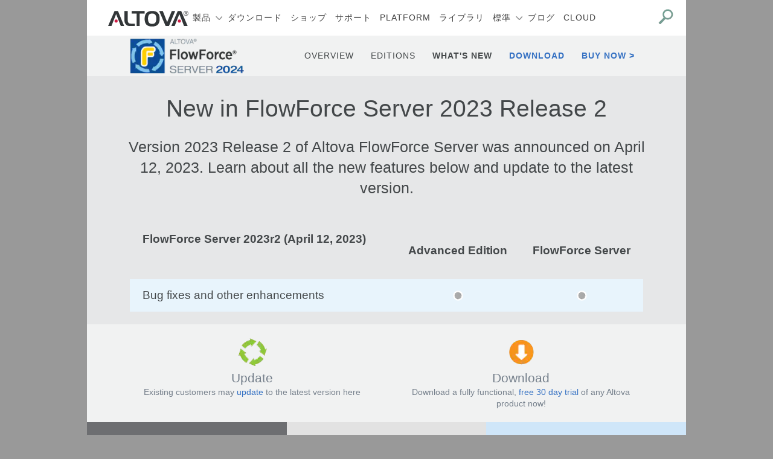

--- FILE ---
content_type: text/html; charset=utf-8
request_url: https://www.altova.com/ja/flowforceserver/whatsnew
body_size: 13531
content:
<!DOCTYPE html>
<html class="no-js" lang="ja">
<head>
<!-- Google Tag Manager -->
<script>(function(w,d,s,l,i){w[l]=w[l]||[];w[l].push({'gtm.start':
new Date().getTime(),event:'gtm.js'});var f=d.getElementsByTagName(s)[0],
j=d.createElement(s),dl=l!='dataLayer'?'&l='+l:'';j.async=true;j.src=
'https://www.googletagmanager.com/gtm.js?id='+i+dl;f.parentNode.insertBefore(j,f);
})(window,document,'script','dataLayer','GTM-M9Q7FNG');</script>
<!-- End Google Tag Manager -->
    <meta http-equiv="Content-Type" content="text/html; charset=UTF-8">
            <meta property="og:url" content="https://www.altova.com/flowforceserver/whatsnew" />
            <meta property="og:type" content="website" />
            <meta property="og:title" content="What&#x27;s New in FlowForce Server" />
            <meta property="og:description" content="New Features in the latest version of FlowForce Server, Altova&#x27;s workflow automation software." />
        <link rel="canonical" href="https://www.altova.com/ja/flowforceserver/whatsnew" />
    <meta name="twitter:card" content="summary" />
    <meta name="twitter:site" content="@altova" />
        <script type="application/ld+json">
            {
            "@context": "http://schema.org",
            "@graph": [{
            "@type": "Organization",
            "@id": "https://www.altova.com/#gmbh",
            "name": "Altova GmbH",
            "description": "Altova offers a complete line of desktop developer software for XML, SQL, and UML; high-performance workflow automation server products; and a cross-platform mobile development platform.",
            "logo": "https://www.altova.com/images/nav/altova.svg",
            "url": "https://www.altova.com",
            "telephone": "+43 1 5455155 0",
            "sameAs": ["https://twitter.com/altova", "https://www.linkedin.com/company/altova", "https://www.youtube.com/@AltovaSoftware", "https://www.facebook.com/Altova"],
            "address": {
            "@type": "PostalAddress",
            "streetAddress": "Rudolfsplatz 13a/9",
            "addressLocality": "Vienna",
            "postalCode": "1010",
            "addressCountry": "Austria"
            },
            "subOrganization": [{
            "@id": "https://www.altova.com/#inc"
            }],
            "contactPoint": [
            {
            "@type": "ContactPoint",
            "telephone": "+43 1 545 5155 - 0",
            "email": "sales@altova.com",
            "contactType": "Sales",
            "availableLanguage": ["English", "German"]
            }
            ]
            },
            {
            "@type": "Organization",
            "@id": "https://www.altova.com/#inc",
            "name": "Altova, Inc",
            "description": "Altova offers a complete line of desktop developer software for XML, SQL, and UML; high-performance workflow automation server products; and a cross-platform mobile development platform.",
            "logo": "https://www.altova.com/images/nav/altova.svg",
            "url": "https://www.altova.com",
            "telephone": "+1 978 816 1600",
            "sameAs": ["https://twitter.com/altova", "https://www.linkedin.com/company/altova", "https://www.youtube.com/@AltovaSoftware", "https://www.facebook.com/Altova"],
            "address": {
            "@type": "PostalAddress",
            "streetAddress": "3 Bessom St #122",
            "addressLocality": "Marblehead",
            "addressRegion": "MA",
            "postalCode": "01945-2372",
            "addressCountry": "USA"
            },
            "parentOrganization": [{
            "@id": "https://www.altova.com/#gmbh"
            }],
            "contactPoint": [{
            "@type": "ContactPoint",
            "telephone": "+1 978 816 1600",
            "email": "us-sales@altova.com",
            "contactType": "Sales",
            "areaServed": "US"
            }]
            },
            {
            "@type": "WebSite",
            "@id": "https://www.altova.com/#website",
            "url": "https://www.altova.com/",
            "name": "Altova Website",
            "publisher": {
            "@id": "https://www.altova.com/#gmbh"
            },
            "potentialAction": {
            "@type": "SearchAction",
            "target": "https://www.altova.com/search?q={search_term_string}",
            "query-input": "required name=search_term_string"
            }
            },
            {
            "@type": "WebPage",
            "@id": "https://www.altova.com/ja/flowforceserver/whatsnew/#webpage",
            "url": "https://www.altova.com/ja/flowforceserver/whatsnew",
            "inLanguage": "ja_JP",
            "name": "What&#x27;s New in FlowForce Server - Altova",
            "isPartOf": {
            "@id": "https://www.altova.com/#website"
            },
            "datePublished": "2017-05-17T10:36:19&#x2B;00:00",
            "dateModified": "2026-01-24T02:24:35&#x2B;00:00",
            "description": "New Features in the latest version of FlowForce Server, Altova&#x27;s workflow automation software."
            }
            ]
            }
        </script>
    <link rel="apple-touch-icon" sizes="57x57" href="/assets/icons/apple-touch-icon-57x57.png">
    <link rel="apple-touch-icon" sizes="60x60" href="/assets/icons/apple-touch-icon-60x60.png">
    <link rel="apple-touch-icon" sizes="72x72" href="/assets/icons/apple-touch-icon-72x72.png">
    <link rel="apple-touch-icon" sizes="76x76" href="/assets/icons/apple-touch-icon-76x76.png">
    <link rel="apple-touch-icon" sizes="114x114" href="/assets/icons/apple-touch-icon-114x114.png">
    <link rel="apple-touch-icon" sizes="120x120" href="/assets/icons/apple-touch-icon-120x120.png">
    <link rel="apple-touch-icon" sizes="144x144" href="/assets/icons/apple-touch-icon-144x144.png">
    <link rel="apple-touch-icon" sizes="152x152" href="/assets/icons/apple-touch-icon-152x152.png">
    <link rel="apple-touch-icon" sizes="180x180" href="/assets/icons/apple-touch-icon-180x180.png">
    <link rel="icon" type="image/png" href="/assets/icons/favicon-32x32.png" sizes="32x32">
    <link rel="icon" type="image/png" href="/assets/icons/favicon-194x194.png" sizes="194x194">
    <link rel="icon" type="image/png" href="/assets/icons/favicon-96x96.png" sizes="96x96">
    <link rel="icon" type="image/png" href="/assets/icons/android-chrome-192x192.png" sizes="192x192">
    <link rel="icon" type="image/png" href="/assets/icons/favicon-16x16.png" sizes="16x16">
    <link rel="manifest" href="/assets/icons/manifest.json" crossorigin="use-credentials">
    <link rel="mask-icon" href="/assets/icons/safari-pinned-tab.svg" color="#5bbad5">
                <link rel="alternate" hreflang="de" href="https://www.altova.com/de/flowforceserver/whatsnew" />
                <link rel="alternate" hreflang="en" href="https://www.altova.com/flowforceserver/whatsnew" />
                <link rel="alternate" hreflang="es" href="https://www.altova.com/es/flowforceserver/whatsnew" />
                <link rel="alternate" hreflang="fr" href="https://www.altova.com/fr/flowforceserver/whatsnew" />
                <link rel="alternate" hreflang="ja" href="https://www.altova.com/ja/flowforceserver/whatsnew" />
    <meta name="msapplication-TileColor" content="#da532c">
    <meta name="msapplication-TileImage" content="/assets/icons/mstile-144x144.png">
    <meta name="theme-color" content="#ffffff">
    <meta name="viewport" content="width=device-width, initial-scale=1.0">
    <meta name="description" content="New Features in the latest version of FlowForce Server, Altova&#x27;s workflow automation software.">
    <title>What&#x27;s New in FlowForce Server | Altova</title>
    <link rel="stylesheet" href="/css/altova.2.min.css">
</head>
<body class="ja page-flowforceserver_whatsnew withsubnav" id="top">
<!-- Google Tag Manager (noscript) -->
<noscript><iframe src="https://www.googletagmanager.com/ns.html?id=GTM-M9Q7FNG"
height="0" width="0" style="display:none;visibility:hidden"></iframe></noscript>
<!-- End Google Tag Manager (noscript) -->

<div id="main-navbar" class="wrapper sticky-top main-navbar">
   <nav class="navbar navbar-expand-lg navbar-light container pt-2 pb-0 pb-lg-2 px-lg-3 px-xl-5">
      <a class="navbar-brand" href="/ja/">
         <img class="altova-logo" src="/images/nav/altova.svg" alt="Altova"/>
      </a>
      <div class="col-auto d-lg-none py-2 pl-0 product-logo-container"><a class="" href="/"><div class="product-logo"></div></a></div>
      <button class="navbar-toggler" type="button" data-toggle="collapse" data-target="#navbarCollapse" aria-controls="navbarCollapse" aria-expanded="false" aria-label="Toggle navigation">
         <div class="menu-icon"></div>
      </button>
      <div class="collapse navbar-collapse mt-3 mt-lg-0" id="navbarCollapse">
         <ul class="navbar-nav mr-auto pl-0 pl-xl-5" id="navbar-items">
            <li class="nav-item dropdown" id="navbar-nav-item-product-dropdown">
               <a class="nav-link dropdown-toggle" href="#" id="navbarDropdown" role="button" data-toggle="dropdown" aria-haspopup="true" aria-expanded="false">&#x88FD;&#x54C1;</a>
               <ul class="dropdown-menu" aria-labelledby="navbarDropdownMenuLink">
                  <span id="enhanced-menu">
                     <div id="em-desktop-column">
                        <span class="em-category-heading">Desktop Development Tools</span>
                        <ul class="em-category-item">
                           <li><a href="/ja/missionkit"><span class="product-icon"><img src="/images/logos/missionkit.svg" /></span><span><span class="product-name">Missionkit<sup>&reg;</sup></span><br /><span class="product-desc">Suite of XML, JSON and SQL tools including XMLSpy &amp; MapForce</span></span></a></li>
                           <li><a href="/ja/xmlspy-xml-editor"><span class="product-icon"><img src="/images/logos/xmlspy.svg" /></span><span><span class="product-name">XMLSpy<sup>&reg;</sup></span><br /><span class="product-desc">AI-ready JSON &amp; XML editor for modeling, editing, transforming &amp; debugging all related technologies</span></span></a></li>
                           <li><a href="/ja/mapforce"><span class="product-icon"><img src="/images/logos/mapforce.svg" /></span><span><span class="product-name">MapForce<sup>&reg;</sup></span><br /><span class="product-desc">Graphical data mapping tool for any-to-any data conversion, data integration &amp; ETL</span></span></a></li>
                           <li><a href="/ja/stylevision"><span class="product-icon"><img src="/images/logos/stylevision.svg" /></span><span><span class="product-name">StyleVision<sup>&reg;</sup></span><br /><span class="product-desc">Visual report designer for rendering XML, XBRL &amp; database data in web &amp; print formats</span></span></a></li>
                           <li><a href="/ja/umodel"><span class="product-icon"><img src="/images/logos/umodel.svg" /></span><span><span class="product-name">UModel<sup>&reg;</sup></span><br /><span class="product-desc">UML tool for software modeling, design and code engineering</span></span></a></li>
                           <li><a href="/ja/databasespy"><span class="product-icon"><img src="/images/logos/databasespy.svg" /></span><span><span class="product-name">DatabaseSpy<sup>&reg;</sup></span><br /><span class="product-desc">Multi-database query and design tool &amp; SQL editor with AI Assistant</span></span></a></li>
                           <li><a href="/ja/diffdog"><span class="product-icon"><img src="/images/logos/diffdog.svg" /></span><span><span class="product-name">DiffDog<sup>&reg;</sup></span><br /><span class="product-desc">Comparison tool to diff/merge source code text file, XML &amp; JSON files, Word docs &amp; databases</span></span></a></li>
                           <li><a href="/ja/schemaagent"><span class="product-icon"><img src="/images/logos/schemaagent.svg" /></span><span><span class="product-name">SchemaAgent<sup>&reg;</sup></span><br /><span class="product-desc">Visual tool for managing relationships among XML-based files</span></span></a></li>
                           <li><a href="/ja/authentic"><span class="product-icon"><img src="/images/logos/authentic.svg" /></span><span><span class="product-name">Authentic<sup>&reg;</sup></span><br /><span class="product-desc">XML content authoring tool and document editor for non-technical users</span></span></a></li>
                        </ul>

                     </div>
                     
                     <div id="em-rapid-app-column">
                        <span class="em-category-heading">Rapid App Development</span>
                        <ul class="em-category-item">
                           <li><a href="/ja/mobiletogether"><span class="product-icon"><img src="/images/logos/mobiletogether.svg" /></span><span><span class="product-name">MobileTogether<sup>&reg;</sup></span><br /><span class="product-desc">App development framework for building data-driven enterprise solutions &amp; native apps for all platforms</span></span></a></li>
                           <li><a href="/ja/recordsmanager"><span class="product-icon"><img src="/images/logos/recordsmanager.svg" /></span><span><span class="product-name">RecordsManager<sup>&reg;</sup></span><br /><span class="product-desc">AI-powered, no-code tool for building database solutions for mobile &amp; desktop with no coding or database development required</span></span></a></li>
                        </ul>

                        <span class="em-category-heading">Server Software Products</span>
                        <ul class="em-category-item">
                           <li><a href="/ja/flowforceserver"><span class="product-icon"><img src="/images/logos/flowforce_server.svg" /></span><span><span class="product-name">FlowForce<sup>&reg;</sup></span><span class="product-name-server"> SERVER</span><br /><span class="product-desc">Workflow engine for implementing, managing &amp; monitoring multi-step enterprise data integration processes</span></span></a></li>
                           <li><a href="/ja/mapforce-server"><span class="product-icon"><img src="/images/logos/mapforce_server.svg" /></span><span><span class="product-name">MapForce<sup>&reg;</sup></span><span class="product-name-server"> SERVER</span><br /><span class="product-desc">Highly-affordable, high-performance automation of any-to-any data conversion, integration &amp; ETL processes</span></span></a></li>
                           <li><a href="/ja/stylevision-server"><span class="product-icon"><img src="/images/logos/stylevision_server.svg" /></span><span><span class="product-name">StyleVision<sup>&reg;</sup></span><span class="product-name-server"> SERVER</span><br /><span class="product-desc">Automate generation of business reports &amp; documents based on XML, XBRL and SQL data in web &amp; print formats</span></span></a></li>
                           <li><a href="/ja/diffdog-server"><span class="product-icon"><img src="/images/logos/diffdog_server.svg" /></span><span><span class="product-name">DiffDog<sup>&reg;</sup></span><span class="product-name-server"> SERVER</span><br /><span class="product-desc">Automate high-volume comparisons &amp; generate diff reports comparing files, directories, URLs &amp; databases</span></span></a></li>
                           <li><a href="/ja/mobiletogether-server"><span class="product-icon"><img src="/images/logos/mobiletogether_server.svg" /></span><span><span class="product-name">MobileTogether<sup>&reg;</sup></span><span class="product-name-server"> SERVER</span><br /><span class="product-desc">Back-end hub that powers the server logic, connectivity, data processing &amp; security options for your apps</span></span></a></li>
                           <li><a href="/ja/raptorxml"><span class="product-icon"><img src="/images/logos/raptorxml_server.svg" /></span><span><span class="product-name">RaptorXML<sup>&reg;</sup></span><span class="product-name-server"> SERVER</span><br /><span class="product-desc">Hyper-fast validation &amp; processing engine for XML, XBRL, JSON, XSD, XSLT, XPath/XQuery &amp; Avro</span></span></a></li>
                           <li><a href="/ja/licenseserver"><span class="product-icon"><img src="/images/logos/license_server.svg" /></span><span><span class="product-name">License</span><span class="product-name-server"> SERVER</span><br /><span class="product-desc">Free license manager that simplifies management of your Altova software licenses</span></span></a></li>
                        </ul>

                     </div>
                     <div id="em-cloud-apps-column">
                        <span class="em-category-heading">Regulatory Solutions</span>
                        <ul class="em-category-item">
                           <li><a href="/ja/eba-xbrl"><span class="product-icon"><img src="/images/logos/eba_xbrl_add_in.svg" /></span><span><span class="product-name"><nobr>EBA Excel Add-in</nobr></span><br /><span class="product-name-xbrl-add-in"> XBRL add-in for Excel</span><br /><span class="product-desc">Generate EBA reports compliant with EBA XBRL Filing Rules directly in Excel</span></span></a></li>
                           <li><a href="/ja/solvency"><span class="product-icon"><img src="/images/logos/solvII_xbrl_add_in.svg" /></span><span><span class="product-name"><nobr>EIOPA (Solvency II) Excel Add-in</nobr></span><br /><span class="product-name-xbrl-add-in"> XBRL add-in for Excel</span><br /><span class="product-desc">Generate EIOPA (Solvency II) reports compliant with Solvency II XBRL Filing Rules directly in Excel</span></span></a></li>
                           <li><a href="/ja/wip"><span class="product-icon"><img src="/images/logos/wip_xbrl_add_in.svg" /></span><span><span class="product-name">WIP Excel Add-in</span><br /><span class="product-name-xbrl-add-in"> XBRL add-in for Excel</span><br /><span class="product-desc">Generate WIP reports compliant with WIP XBRL Filing Rules directly in Excel</span></span></a></li>
                        </ul>

                        <span class="em-category-heading">Regulatory Solutions</span>
                        <ul class="em-category-item">
                           <li><a href="https://xbrl-tagging.com" target="_blank"><span class="product-icon"><img src="/images/logos/xbrl_tagging.svg" /></span><span><span class="product-name">XBRL Tagging</span><br /><span class="product-desc">Point-and-click, visual XBRL tagger for preparing ESEF and US GAAP XBRL filing documents</span></span></a></li>
                           <li><a href="/ja/cbc-reporting-solution"><span class="product-icon"><img src="/images/logos/cbc_reporing_solution.svg" /></span><span><span class="product-name">CbCR Reporting</span><br /><span class="product-desc">Allows business users to generate CbC XML filing reports via a non-technical interface</span></span></a></li>
                        </ul>

                        <span class="em-category-heading">Data Management in the Cloud</span>
                        <ul class="em-category-item">
                           <li><a href="/ja/contractmanager"><span class="product-icon"><img src="/images/logos/contractmanager.svg"/></span><span><span class="product-name">ContractManager<sup>&reg;</sup></span><br/><span class="product-desc">Highly-customizable contract management solution for companies of all sizes</span></span></a></li>
                           <li><a href="/ja/recordsmanager"><span class="product-icon"><img src="/images/logos/recordsmanager.svg"/></span><span><span class="product-name">RecordsManager<sup>&reg;</sup></span><br/><span class="product-desc">AI-ready, no-code tool for building database solutions deployed on premises or in the cloud</span></span></a></li>
                        </ul>

                     </div>
                  </span>
                  

                  <span id="regular-menu">
                     <li class="nav-item dropdown">
                        <a class="dropdown-item dropdown-toggle" href="#">&#x30C7;&#x30B9;&#x30AF;&#x30C8;&#x30C3;&#x30D7; &#x958B;&#x767A;&#x30C4;&#x30FC;&#x30EB;</a>
                        <ul class="dropdown-menu">
                           <li><a href="/ja/missionkit" class="dropdown-item">Missionkit</a></li>
                           <li><a href="/ja/xmlspy-xml-editor" class="dropdown-item">XMLSpy</a></li>
                           <li><a href="/ja/mapforce" class="dropdown-item">MapForce</a></li>
                           <li><a href="/ja/stylevision" class="dropdown-item">StyleVision</a></li>
                           <li><a href="/ja/umodel" class="dropdown-item">UModel</a></li>
                           <li><a href="/ja/databasespy" class="dropdown-item">DatabaseSpy</a></li>
                           <li><a href="/ja/diffdog" class="dropdown-item">DiffDog</a></li>
                           <li><a href="/ja/schemaagent" class="dropdown-item">SchemaAgent</a></li>
                           <li><a href="/ja/authentic" class="dropdown-item">Authentic</a></li>
                        </ul>
                     </li>
                     <li class="nav-item dropdown">
                        <a class="dropdown-item dropdown-toggle" href="#">Rapid App Development</a>
                        <ul class="dropdown-menu">
                           <li><a class="dropdown-item" href="/ja/mobiletogether">MobileTogether</a></li>
                           <li><a class="dropdown-item" href="/ja/recordsmanager">RecordsManager</a></li>
                        </ul>
                     </li>
                     <li class="nav-item dropdown">
                        <a class="dropdown-item dropdown-toggle" href="#">&#x30B5;&#x30FC;&#x30D0;&#x30FC; &#x30BD;&#x30D5;&#x30C8;&#x30A6;&#x30A7;&#x30A2;&#x88FD;&#x54C1;</a>
                        <ul class="dropdown-menu">
                           <li><a href="/ja/flowforceserver" class="dropdown-item">FlowForce Server</a></li>
                           <li><a href="/ja/mapforce-server" class="dropdown-item">MapForce Server</a></li>
                           <li><a href="/ja/stylevision-server" class="dropdown-item">StyleVision Server</a></li>
                           <li><a href="/ja/raptorxml" class="dropdown-item">RaptorXML Server</a></li>
                           <li><a href="/ja/diffdog-server" class="dropdown-item">DiffDog Server</a></li>
                           <li><a href="/ja/mobiletogether-server" class="dropdown-item">MobileTogether Server</a></li>
                           <li><a href="/ja/licenseserver" class="dropdown-item">LicenseServer</a></li>
                        </ul>
                     </li>
                     <li class="nav-item dropdown">
                     <a class="dropdown-item dropdown-toggle" href="#">Regulatory Solutions</a>
                        <ul class="dropdown-menu">
                           <li><a href="/ja/eba-xbrl" class="dropdown-item overflow-ellipsis">EBA Excel Add-in XBRL add-in for Excel</a></li>
                           <li><a href="/ja/solvency" class="dropdown-item overflow-ellipsis">EIOPA (Solvency II) Excel Add-in XBRL add-in for Excel</a></li>
                           <li><a href="/ja/wip" class="dropdown-item overflow-ellipsis">WIP Excel Add-in XBRL add-in for Excel</a></li>
                        </ul>
                     </li>
                     <li class="nav-item dropdown">
                     <a class="dropdown-item dropdown-toggle" href="#">Regulatory Cloud Apps</a>
                        <ul class="dropdown-menu">
                           <li><a href="https://xbrl-tagging.com" target="_blank" class="dropdown-item">XBRL Tagging</a></li>
                           <li><a href="/ja/cbc-reporting-solution" class="dropdown-item">CbCR Reporting</a></li>
                        </ul>
                     </li>
                     <li class="nav-item dropdown">
                     <a class="dropdown-item dropdown-toggle" href="#">Data Management in the Cloud</a>
                        <ul class="dropdown-menu">
                           <li><a href="/ja/contractmanager" class="dropdown-item">ContractManager</a></li>
                           <li><a href="/ja/recordsmanager" class="dropdown-item">RecordsManager</a></li>
                        </ul>
                     </li>
                  </span>
               </ul>

            </li>
            <li class="nav-item"><a class="nav-link" href="/ja/download">&#x30C0;&#x30A6;&#x30F3;&#x30ED;&#x30FC;&#x30C9;</a></li>
            <li class="nav-item"><a class="nav-link" href="https://shop.altova.com/">&#x30B7;&#x30E7;&#x30C3;&#x30D7;</a></li>
            <li class="nav-item"><a class="nav-link" href="/ja/support">&#x30B5;&#x30DD;&#x30FC;&#x30C8;</a></li>
            <li class="nav-item"><a class="nav-link" href="/ja/data-platform">Platform</a></li>
            <li class="nav-item"><a class="nav-link" href="/ja/library">&#x30E9;&#x30A4;&#x30D6;&#x30E9;&#x30EA;</a></li>
            <li class="nav-item dropdown" id="navbar-nav-item-technologies-dropdown">
               <a class="nav-link dropdown-toggle" href="#" id="navbarDropdown" role="button" data-toggle="dropdown" aria-haspopup="true" aria-expanded="false">&#x6A19;&#x6E96;</a>
               <ul class="dropdown-menu">
                  <li><a href="/ja/ai-tools" class="dropdown-item">AI</a></li>
                  <li><a href="/ja/edi-tools" class="dropdown-item">EDI</a></li>
                  <li><a href="/ja/etl" class="dropdown-item">ETL</a></li>
                  <li><a href="/ja/healthcare-compliance" class="dropdown-item">&#x533B;&#x7642;</a></li>
                  <li><a href="/ja/java-code-tools" class="dropdown-item">Java</a></li>
                  <li><a href="/ja/json-tools" class="dropdown-item">JSON</a></li>
                  <li><a href="/ja/mobiletogether/mqtt-app-development" class="dropdown-item">MQTT</a></li>
                  <li><a href="/ja/regulatory-solutions" class="dropdown-item">Regulatory Solutions</a></li>
                  <li><a href="/ja/xbrl-tools" class="dropdown-item">XBRL</a></li>
                  <li><a href="/ja/xml-tools" class="dropdown-item">XML</a></li>
                  <li><a href="/ja/xml-schema-tools" class="dropdown-item">XML &#x30B9;&#x30AD;&#x30FC;&#x30DE;</a></li>
                  <li><a href="/ja/xpath-tools" class="dropdown-item">XPath</a></li>
                  <li><a href="/ja/xquery-tools" class="dropdown-item">XQuery</a></li>
                  <li><a href="/ja/xslt-tools" class="dropdown-item">XSLT</a></li>
                  <li><a href="/ja/yaml-tools" class="dropdown-item">YAML</a></li>
               </ul>
            </li>
            <li class="nav-item"><a class="nav-link" href="/blog">&#x30D6;&#x30ED;&#x30B0;</a></li>
            <li class="nav-item"><a class="nav-link" href="https://altova.cloud/">Cloud</a></li>
         </ul>
         <ul class="navbar-nav ml-auto d-flex flex-row justify-content-center">
            <li class="nav-item search order-1 order-lg-5 mr-auto mr-lg-0"><form class="mb-0" action="/ja/search" method="post"><input type="search" placeholder="Search..." name="q" id="q" class="d-lg-none" minlength="1" maxlength="64"/><button class="nav-link d-inline-block d-lg-block" href="/ja/search"><div class="nav-icon search"></div></button></form></li>
         </ul>
      </div>
   </nav>
      <div class="band-product-nav d-none d-sm-block">
         <div class="container px-0"><nav class="product-title-nav pb-1 pt-lg-1 d-flex align-items-center flex-wrap"><div class="d-none d-lg-block col-12 col-md-auto text-center text-md-left"><a class="" href="/flowforceserver"><img src="/images/logos/flowforce_server_2024.png"></a></div><div class="col"><ul class="list-unstyled ml-auto d-flex flex-wrap justify-content-center justify-content-md-end mb-0"><li><a class="nav-link" href="/flowforceserver">Overview</a></li><li><a class="nav-link" href="/flowforceserver/editions">Editions</a></li><li><a class="nav-link active" href="/flowforceserver/whatsnew">What's New</a></li><li><a class="nav-link download" href="/flowforce/download">Download</a></li><li><a class="nav-link buynow" href="https://shop.altova.com/FlowForceServer">Buy Now</a></li></ul></div></nav></div>
      </div>
</div>
    

<div class="wrapper band-product-nav bg-light-grey py-lg-3 d-sm-none"><div class="container px-0"><nav class="product-title-nav pb-1 pt-lg-1 d-flex align-items-center flex-wrap"><div class="d-none d-lg-block col-12 col-md-auto text-center text-md-left"><a class="" href="/flowforceserver"><img src="/images/logos/flowforce_server_2024.png" width="224" height="70"></a></div><div class="col"><ul class="list-unstyled ml-auto d-flex flex-wrap justify-content-center justify-content-md-end mb-0"><li><a class="nav-link" href="/flowforceserver">Overview</a></li><li><a class="nav-link" href="/flowforceserver/editions">Editions</a></li><li><a class="nav-link active" href="/flowforceserver/whatsnew">What's New</a></li><li><a class="nav-link download" href="/flowforce/download">Download</a></li><li><a class="nav-link buynow" href="https://shop.altova.com/FlowForceServer">Buy Now</a></li></ul></div></nav></div></div><div class="wrapper band-product-title  bg-grey"><div class="container px-0"><div class="col-md-12 px-0 bg- bg-gray"><h1 class="text-center">New in FlowForce Server 2023 Release 2</h1><p class="text-center mb-0">Version 2023 Release 2 of Altova FlowForce Server was announced on April 12, 2023.
Learn about all the new features below and update to the latest version.</p></div></div></div><div class="wrapper band-features-list bg-grey pb-4" data-version="2023" data-release="2"><div class="container"><div class="row"><div class="col-12"><table><thead><tr class="header"><th class="mobile"></th><th class="mobile"></th><th class="title py-3 px-4" id="2023-2">FlowForce Server 2023r2 (April 12, 2023)<div class="permalink"><a href="#2023-2"></a></div></th><th class="header edition py-3 px-4">Advanced Edition</th><th class="header edition py-3 px-4">FlowForce Server</th></tr></thead><tbody><tr class="feature"><td class="mobile"><img class="lazyload" data-src="/images/features/a.gif" width="25" height="25"></td><td class="mobile"><img class="lazyload" data-src="/images/features/s.gif"></td><td class="py-3 px-4">Bug fixes and other enhancements</td><td class="edition"><img class="lazyload" data-src="/images/features/bullet_edition.png" width="17" height="17"></td><td class="edition"><img class="lazyload" data-src="/images/features/bullet_edition.png" width="17" height="17"></td></tr></tbody></table></div></div></div></div><div class="wrapper bg-light-grey band-click-to-action"><div class="container"><div class="row justify-content-center"><div class="col-6 col-lg text-center"><div class="mx-auto icon update"></div><div class="title">Update</div><div class="text">Existing customers may <a href="/flowforce/download">update</a> to the latest version here</div></div><div class="col-6 col-lg text-center"><div class="mx-auto icon download"></div><div class="title">Download</div><div class="text">Download a fully functional, <a href="/flowforce/download">free 30 day trial</a> of any Altova product now!</div></div></div></div></div><div class="wrapper band-three-column px-0 area-whatsnew"><div class="container mx-0 px-0"><div class="row mx-0"><div class="col-12 col-lg-4 column"><div class="column-header">New in MissionKit</div><div class="d-flex flex-wrap flex-sm-nowrap"><ul class="list-unstyled pr-3 pt-2"><li class="list__list-item ">
								<a href="/xmlspy-xml-editor/whatsnew">XMLSpy</a>
							</li><li class="list__list-item ">
								<a href="/mapforce/whatsnew">MapForce</a>
							</li><li class="list__list-item ">
								<a href="/stylevision/whatsnew">StyleVision</a>
							</li><li class="list__list-item ">
								<a href="/umodel/whatsnew">UModel</a>
							</li></ul><ul class="list-unstyled pt-2"><li class="list__list-item ">
								<a href="/databasespy/whatsnew">DatabaseSpy</a>
							</li><li class="list__list-item ">
								<a href="/diffdog/whatsnew">DiffDog</a>
							</li><li class="list__list-item ">
								<a href="/schemaagent/whatsnew">SchemaAgent</a>
							</li><li class="list__list-item ">
								<a href="/authentic/whatsnew">Authentic</a>
							</li></ul></div></div><div class="col-12 col-lg-4 column"><div class="column-header">New in Server Software</div><ul class="list-unstyled pt-2"><li class="list__list-item ">
							<a href="/raptorxml/whatsnew">RaptorXML Server</a>
						</li><li class="list__list-item ">
							<a href="/flowforceserver/whatsnew">FlowForce Server</a>
						</li><li class="list__list-item ">
							<a href="/mapforce-server/whatsnew">MapForce Server</a>
						</li><li class="list__list-item ">
							<a href="/stylevision-server/whatsnew">StyleVision Server</a>
						</li></ul></div><div class="col-12 col-lg-4 column"><div class="column-header">New in MobileTogether</div><div class="three-column__para">New features for cross-platform, native app development in<br>
						<a href="/mobiletogether/whatsnew">MobileTogether</a>
					</div></div></div></div></div><div class="wrapper band-product-feature 
				bg-white "><div class="container"><div class="row"><div class="col-12 px-0"><h2 class="">New Features in Previous Versions</h2></div><div class="col-12 px-0"><p class="pt-2">Learn about all the additional functionality that has been added in each release of FlowForce Server.</p></div></div></div></div><div class="wrapper band-features-list bg-grey pb-4" data-version="2023" data-release="0"><div class="container"><div class="row"><div class="col-12"><table><thead><tr class="header"><th class="mobile"></th><th class="mobile"></th><th class="title py-3 px-4" id="2023-0">FlowForce Server 2023 (October 19, 2022)<div class="permalink"><a href="#2023-0"></a></div></th><th class="header edition py-3 px-4">Advanced Edition</th><th class="header edition py-3 px-4">FlowForce Server</th></tr></thead><tbody><tr class="feature"><td class="mobile"><img class="lazyload" data-src="/images/features/a.gif" width="25" height="25"></td><td class="mobile"><img class="lazyload" data-src="/images/features/s.gif"></td><td class="py-3 px-4">Support for additional server OS versions</td><td class="edition"><img class="lazyload" data-src="/images/features/bullet_edition.png" width="17" height="17"></td><td class="edition"><img class="lazyload" data-src="/images/features/bullet_edition.png" width="17" height="17"></td></tr></tbody></table></div></div></div></div><div class="wrapper band-features-list bg-grey pb-4" data-version="2022" data-release="2"><div class="container"><div class="row"><div class="col-12"><table><thead><tr class="header"><th class="mobile"></th><th class="mobile"></th><th class="title py-3 px-4" id="2022-2">FlowForce Server 2022r2 (March 8, 2022)<div class="permalink"><a href="#2022-2"></a></div></th><th class="header edition py-3 px-4">Advanced Edition</th><th class="header edition py-3 px-4">FlowForce Server</th></tr></thead><tbody><tr class="feature"><td class="mobile"><img class="lazyload" data-src="/images/features/a.gif" width="25" height="25"></td><td class="mobile"><img class="lazyload" data-src="/images/features/s.gif"></td><td class="py-3 px-4">Improved stability of triggers </td><td class="edition"><img class="lazyload" data-src="/images/features/bullet_edition.png" width="17" height="17"></td><td class="edition"><img class="lazyload" data-src="/images/features/bullet_edition.png" width="17" height="17"></td></tr><tr class="feature"><td class="mobile"><img class="lazyload" data-src="/images/features/a.gif" width="25" height="25"></td><td class="mobile"><img class="lazyload" data-src="/images/features/s.gif"></td><td class="py-3 px-4">Support for macOS Monterey 12</td><td class="edition"><img class="lazyload" data-src="/images/features/bullet_edition.png" width="17" height="17"></td><td class="edition"><img class="lazyload" data-src="/images/features/bullet_edition.png" width="17" height="17"></td></tr></tbody></table></div></div></div></div><div class="wrapper band-features-list bg-grey pb-4" data-version="2022" data-release="0"><div class="container"><div class="row"><div class="col-12"><table><thead><tr class="header"><th class="mobile"></th><th class="mobile"></th><th class="title py-3 px-4" id="2022-0">FlowForce Server 2022 (October 27, 2021)<div class="permalink"><a href="#2022-0"></a></div></th><th class="header edition py-3 px-4">Advanced Edition</th><th class="header edition py-3 px-4">FlowForce Server</th></tr></thead><tbody><tr class="feature"><td class="mobile"><img class="lazyload" data-src="/images/features/a.gif" width="25" height="25"></td><td class="mobile"><img class="lazyload" data-src="/images/features/s.gif"></td><td class="py-3 px-4">Improved implementation of file triggers </td><td class="edition"><img class="lazyload" data-src="/images/features/bullet_edition.png" width="17" height="17"></td><td class="edition"><img class="lazyload" data-src="/images/features/bullet_edition.png" width="17" height="17"></td></tr><tr class="feature"><td class="mobile"><img class="lazyload" data-src="/images/features/a.gif" width="25" height="25"></td><td class="mobile"><img class="lazyload" data-src="/images/features/s.gif"></td><td class="py-3 px-4">New create-file function</td><td class="edition"><img class="lazyload" data-src="/images/features/bullet_edition.png" width="17" height="17"></td><td class="edition"><img class="lazyload" data-src="/images/features/bullet_edition.png" width="17" height="17"></td></tr><tr class="feature"><td class="mobile"><img class="lazyload" data-src="/images/features/a.gif" width="25" height="25"></td><td class="mobile"><img class="lazyload" data-src="/images/features/s.gif"></td><td class="py-3 px-4">Support for Windows 11 </td><td class="edition"><img class="lazyload" data-src="/images/features/bullet_edition.png" width="17" height="17"></td><td class="edition"><img class="lazyload" data-src="/images/features/bullet_edition.png" width="17" height="17"></td></tr><tr class="feature"><td class="mobile"><img class="lazyload" data-src="/images/features/a.gif" width="25" height="25"></td><td class="mobile"><img class="lazyload" data-src="/images/features/s.gif"></td><td class="py-3 px-4">Support for macOS Monterey 12</td><td class="edition"><img class="lazyload" data-src="/images/features/bullet_edition.png" width="17" height="17"></td><td class="edition"><img class="lazyload" data-src="/images/features/bullet_edition.png" width="17" height="17"></td></tr></tbody></table></div></div></div></div><div class="wrapper band-features-list bg-grey pb-4" data-version="2021" data-release="3"><div class="container"><div class="row"><div class="col-12"><table><thead><tr class="header"><th class="mobile"></th><th class="mobile"></th><th class="title py-3 px-4" id="2021-3">FlowForce Server 2021r3 (June 1, 2021)<div class="permalink"><a href="#2021-3"></a></div></th><th class="header edition py-3 px-4">Advanced Edition</th><th class="header edition py-3 px-4">FlowForce Server</th></tr></thead><tbody><tr class="feature"><td class="mobile"><img class="lazyload" data-src="/images/features/a.gif" width="25" height="25"></td><td class="mobile"><img class="lazyload" data-src="/images/features/s.gif"></td><td class="py-3 px-4">Bug fixes and other improvements </td><td class="edition"><img class="lazyload" data-src="/images/features/bullet_edition.png" width="17" height="17"></td><td class="edition"><img class="lazyload" data-src="/images/features/bullet_edition.png" width="17" height="17"></td></tr></tbody></table></div></div></div></div><div class="wrapper band-features-list bg-grey pb-4" data-version="2021" data-release="2"><div class="container"><div class="row"><div class="col-12"><table><thead><tr class="header"><th class="mobile"></th><th class="mobile"></th><th class="title py-3 px-4" id="2021-2">FlowForce<sup>®</sup> Server 2021r2 (March 4, 2021)<div class="permalink"><a href="#2021-2"></a></div></th><th class="header edition py-3 px-4">Advanced Edition</th><th class="header edition py-3 px-4">FlowForce Server</th></tr></thead><tbody><tr class="feature"><td class="mobile"><img class="lazyload" data-src="/images/features/a.gif" width="25" height="25"></td><td class="mobile"></td><td class="py-3 px-4">Statistics and charts for monitoring FlowForce jobs </td><td class="edition"><img class="lazyload" data-src="/images/features/bullet_edition.png" width="17" height="17"></td><td class="edition"></td></tr><tr class="feature"><td class="mobile"><img class="lazyload" data-src="/images/features/a.gif" width="25" height="25"></td><td class="mobile"><img class="lazyload" data-src="/images/features/s.gif"></td><td class="py-3 px-4">Wildcard support for FTP retrieval</td><td class="edition"><img class="lazyload" data-src="/images/features/bullet_edition.png" width="17" height="17"></td><td class="edition"><img class="lazyload" data-src="/images/features/bullet_edition.png" width="17" height="17"></td></tr><tr class="feature"><td class="mobile"><img class="lazyload" data-src="/images/features/a.gif" width="25" height="25"></td><td class="mobile"></td><td class="py-3 px-4">Support for secure FTP (SFTP) </td><td class="edition"><img class="lazyload" data-src="/images/features/bullet_edition.png" width="17" height="17"></td><td class="edition"></td></tr><tr class="feature"><td class="mobile"><img class="lazyload" data-src="/images/features/a.gif" width="25" height="25"></td><td class="mobile"><img class="lazyload" data-src="/images/features/s.gif"></td><td class="py-3 px-4">Support for installation on Windows Server Core</td><td class="edition"><img class="lazyload" data-src="/images/features/bullet_edition.png" width="17" height="17"></td><td class="edition"><img class="lazyload" data-src="/images/features/bullet_edition.png" width="17" height="17"></td></tr><tr class="feature"><td class="mobile"><img class="lazyload" data-src="/images/features/a.gif" width="25" height="25"></td><td class="mobile"><img class="lazyload" data-src="/images/features/s.gif"></td><td class="py-3 px-4">Support for CentOS 8</td><td class="edition"><img class="lazyload" data-src="/images/features/bullet_edition.png" width="17" height="17"></td><td class="edition"><img class="lazyload" data-src="/images/features/bullet_edition.png" width="17" height="17"></td></tr></tbody></table></div></div></div></div><div class="wrapper band-features-list bg-grey pb-4" data-version="2021" data-release="0"><div class="container"><div class="row"><div class="col-12"><table><thead><tr class="header"><th class="mobile"></th><th class="mobile"></th><th class="title py-3 px-4" id="2021-0">FlowForce<sup>®</sup> Server 2021 (October 14, 2020)<div class="permalink"><a href="#2021-0"></a></div></th><th class="header edition py-3 px-4">Advanced Edition</th><th class="header edition py-3 px-4">FlowForce Server</th></tr></thead><tbody><tr class="feature"><td class="mobile"><img class="lazyload" data-src="/images/features/a.gif" width="25" height="25"></td><td class="mobile"><img class="lazyload" data-src="/images/features/s.gif"></td><td class="py-3 px-4">Completely overhauled logging functionality</td><td class="edition"><img class="lazyload" data-src="/images/features/bullet_edition.png" width="17" height="17"></td><td class="edition"><img class="lazyload" data-src="/images/features/bullet_edition.png" width="17" height="17"></td></tr></tbody></table></div></div></div></div><div class="wrapper band-features-list bg-grey pb-4" data-version="2020" data-release="2"><div class="container"><div class="row"><div class="col-12"><table><thead><tr class="header"><th class="mobile"></th><th class="mobile"></th><th class="title py-3 px-4" id="2020-2">FlowForce<sup>®</sup> Server 2020r2 (March 17, 2020)<div class="permalink"><a href="#2020-2"></a></div></th><th class="header edition py-3 px-4">Advanced Edition</th><th class="header edition py-3 px-4">FlowForce Server</th></tr></thead><tbody><tr class="feature"><td class="mobile"><img class="lazyload" data-src="/images/features/a.gif" width="25" height="25"></td><td class="mobile"><img class="lazyload" data-src="/images/features/s.gif"></td><td class="py-3 px-4">Option to retry blocks on error</td><td class="edition"><img class="lazyload" data-src="/images/features/bullet_edition.png" width="17" height="17"></td><td class="edition"><img class="lazyload" data-src="/images/features/bullet_edition.png" width="17" height="17"></td></tr><tr class="feature"><td class="mobile"><img class="lazyload" data-src="/images/features/a.gif" width="25" height="25"></td><td class="mobile"><img class="lazyload" data-src="/images/features/s.gif"></td><td class="py-3 px-4">Postponed steps</td><td class="edition"><img class="lazyload" data-src="/images/features/bullet_edition.png" width="17" height="17"></td><td class="edition"><img class="lazyload" data-src="/images/features/bullet_edition.png" width="17" height="17"></td></tr><tr class="feature"><td class="mobile"><img class="lazyload" data-src="/images/features/a.gif" width="25" height="25"></td><td class="mobile"><img class="lazyload" data-src="/images/features/s.gif"></td><td class="py-3 px-4">File trigger option for new files</td><td class="edition"><img class="lazyload" data-src="/images/features/bullet_edition.png" width="17" height="17"></td><td class="edition"><img class="lazyload" data-src="/images/features/bullet_edition.png" width="17" height="17"></td></tr><tr class="feature"><td class="mobile"><img class="lazyload" data-src="/images/features/a.gif" width="25" height="25"></td><td class="mobile"></td><td class="py-3 px-4">Ability to convert incoming AS2 messages and MDNs to canonical</td><td class="edition"><img class="lazyload" data-src="/images/features/bullet_edition.png" width="17" height="17"></td><td class="edition"></td></tr><tr class="feature"><td class="mobile"><img class="lazyload" data-src="/images/features/a.gif" width="25" height="25"></td><td class="mobile"><img class="lazyload" data-src="/images/features/s.gif"></td><td class="py-3 px-4">Support for OS X 10.15</td><td class="edition"><img class="lazyload" data-src="/images/features/bullet_edition.png" width="17" height="17"></td><td class="edition"><img class="lazyload" data-src="/images/features/bullet_edition.png" width="17" height="17"></td></tr></tbody></table></div></div></div></div><div class="wrapper band-features-list bg-grey pb-4" data-version="2020" data-release="0"><div class="container"><div class="row"><div class="col-12"><table><thead><tr class="header"><th class="mobile"></th><th class="mobile"></th><th class="title py-3 px-4" id="2020-0">FlowForce<sup>®</sup> Server 2020 (October 9, 2019)<div class="permalink"><a href="#2020-0"></a></div></th><th class="header edition py-3 px-4">Advanced Edition</th><th class="header edition py-3 px-4">FlowForce Server</th></tr></thead><tbody><tr class="feature"><td class="mobile"><img class="lazyload" data-src="/images/features/a.gif" width="25" height="25"></td><td class="mobile"><img class="lazyload" data-src="/images/features/s.gif"></td><td class="py-3 px-4">Support for Global Resources</td><td class="edition"><img class="lazyload" data-src="/images/features/bullet_edition.png" width="17" height="17"></td><td class="edition"><img class="lazyload" data-src="/images/features/bullet_edition.png" width="17" height="17"></td></tr><tr class="feature"><td class="mobile"><img class="lazyload" data-src="/images/features/a.gif" width="25" height="25"></td><td class="mobile"></td><td class="py-3 px-4">Support for OAuth 2.0 in Web services calls</td><td class="edition"><img class="lazyload" data-src="/images/features/bullet_edition.png" width="17" height="17"></td><td class="edition"></td></tr></tbody></table></div></div></div></div><div class="wrapper band-features-list bg-grey pb-4" data-version="2019" data-release="3"><div class="container"><div class="row"><div class="col-12"><table><thead><tr class="header"><th class="mobile"></th><th class="mobile"></th><th class="title py-3 px-4" id="2019-3">FlowForce<sup>®</sup> Server 2019r3(April 2, 2019)<div class="permalink"><a href="#2019-3"></a></div></th><th class="header edition py-3 px-4">Advanced Edition</th><th class="header edition py-3 px-4">FlowForce Server</th></tr></thead><tbody><tr class="feature"><td class="mobile"><img class="lazyload" data-src="/images/features/a.gif" width="25" height="25"></td><td class="mobile"><img class="lazyload" data-src="/images/features/s.gif"></td><td class="py-3 px-4">New option to customize logging of step parameter values</td><td class="edition"><img class="lazyload" data-src="/images/features/bullet_edition.png" width="17" height="17"></td><td class="edition"><img class="lazyload" data-src="/images/features/bullet_edition.png" width="17" height="17"></td></tr><tr class="feature"><td class="mobile"><img class="lazyload" data-src="/images/features/a.gif" width="25" height="25"></td><td class="mobile"><img class="lazyload" data-src="/images/features/s.gif"></td><td class="py-3 px-4">Ability to handle raw body content as a job parameter</td><td class="edition"><img class="lazyload" data-src="/images/features/bullet_edition.png" width="17" height="17"></td><td class="edition"><img class="lazyload" data-src="/images/features/bullet_edition.png" width="17" height="17"></td></tr><tr class="feature"><td class="mobile"><img class="lazyload" data-src="/images/features/a.gif" width="25" height="25"></td><td class="mobile"><img class="lazyload" data-src="/images/features/s.gif"></td><td class="py-3 px-4">Support for Windows Server 2019</td><td class="edition"><img class="lazyload" data-src="/images/features/bullet_edition.png" width="17" height="17"></td><td class="edition"><img class="lazyload" data-src="/images/features/bullet_edition.png" width="17" height="17"></td></tr><tr class="feature"><td class="mobile"><img class="lazyload" data-src="/images/features/a.gif" width="25" height="25"></td><td class="mobile"><img class="lazyload" data-src="/images/features/s.gif"></td><td class="py-3 px-4">Support for OSX 10.14</td><td class="edition"><img class="lazyload" data-src="/images/features/bullet_edition.png" width="17" height="17"></td><td class="edition"><img class="lazyload" data-src="/images/features/bullet_edition.png" width="17" height="17"></td></tr></tbody></table></div></div></div></div><div class="wrapper band-features-list bg-grey pb-4" data-version="2019" data-release="0"><div class="container"><div class="row"><div class="col-12"><table><thead><tr class="header"><th class="mobile"></th><th class="mobile"></th><th class="title py-3 px-4" id="2019-0">FlowForce<sup>®</sup> Server 2019 (October 17, 2018)<div class="permalink"><a href="#2019-0"></a></div></th><th class="header edition py-3 px-4">Advanced Edition</th><th class="header edition py-3 px-4">FlowForce Server</th></tr></thead><tbody><tr class="feature"><td class="mobile"><img class="lazyload" data-src="/images/features/a.gif" width="25" height="25"></td><td class="mobile"></td><td class="py-3 px-4">Support for job distribution among multiple servers</td><td class="edition"><img class="lazyload" data-src="/images/features/bullet_edition.png" width="17" height="17"></td><td class="edition"></td></tr></tbody></table></div></div></div></div><div class="wrapper band-features-list bg-grey pb-4" data-version="2018" data-release="2"><div class="container"><div class="row"><div class="col-12"><table><thead><tr class="header"><th class="mobile"></th><th class="mobile"></th><th class="title py-3 px-4" id="2018-2">FlowForce<sup>®</sup> Server 2018r2 (April 17, 2018)<div class="permalink"><a href="#2018-2"></a></div></th><th class="header edition py-3 px-4">Advanced Edition</th><th class="header edition py-3 px-4">FlowForce Server</th></tr></thead><tbody><tr class="feature"><td class="mobile"><img class="lazyload" data-src="/images/features/a.gif" width="25" height="25"></td><td class="mobile"></td><td class="py-3 px-4">Completed implementation of AS2 </td><td class="edition"><img class="lazyload" data-src="/images/features/bullet_edition.png" width="17" height="17"></td><td class="edition"></td></tr></tbody></table></div></div></div></div><div class="wrapper band-features-list bg-grey pb-4" data-version="2018" data-release="0"><div class="container"><div class="row"><div class="col-12"><table><thead><tr class="header"><th class="mobile"></th><th class="mobile"></th><th class="title py-3 px-4" id="2018-0">FlowForce<sup>®</sup> Server 2018 (October 3, 2017)<div class="permalink"><a href="#2018-0"></a></div></th><th class="header edition py-3 px-4">Advanced Edition</th><th class="header edition py-3 px-4">FlowForce Server</th></tr></thead><tbody><tr class="feature"><td class="mobile"><img class="lazyload" data-src="/images/features/a.gif" width="25" height="25"></td><td class="mobile"></td><td class="py-3 px-4">New Advanced Edition with support for AS2</td><td class="edition"><img class="lazyload" data-src="/images/features/bullet_edition.png" width="17" height="17"></td><td class="edition"></td></tr></tbody></table></div></div></div></div><div class="wrapper band-features-list bg-grey pb-4" data-version="2017" data-release="3"><div class="container"><div class="row"><div class="col-12"><table><thead><tr class="header"><th class="title py-3 px-4" id="2017-3">FlowForce<sup>®</sup> Server 2017 Release 3 (April 4, 2017)<div class="permalink"><a href="#2017-3"></a></div></th></tr></thead><tbody><tr class="feature"><td class="py-3 px-4">Windows Server 2016 Support</td></tr><tr class="feature"><td class="py-3 px-4">OSX 10.12 (Sierra) Support</td></tr><tr class="feature"><td class="py-3 px-4">Support for RaptorXML+XBRL Server 2017r3, MapForce Server 2017r3, and StyleVision Server 2017r3</td></tr></tbody></table></div></div></div></div><div class="wrapper band-features-list bg-grey pb-4" data-version="2017" data-release="0"><div class="container"><div class="row"><div class="col-12"><table><thead><tr class="header"><th class="title py-3 px-4" id="2017-0">FlowForce<sup>®</sup> Server 2017 (October 4, 2016)<div class="permalink"><a href="#2017-0"></a></div></th></tr></thead><tbody><tr class="feature"><td class="py-3 px-4">Support for RaptorXML+XBRL Server 2017, MapForce Server 2017, and StyleVision Server 2017</td></tr></tbody></table></div></div></div></div><div class="wrapper band-features-list bg-grey pb-4" data-version="2016" data-release="2"><div class="container"><div class="row"><div class="col-12"><table><thead><tr class="header"><th class="title py-3 px-4" id="2016-2">FlowForce<sup>®</sup> Server 2016 Release 2 (February 16, 2016)<div class="permalink"><a href="#2016-2"></a></div></th></tr></thead><tbody><tr class="feature"><td class="py-3 px-4">Support for pending server licenses to automatically transition to a new license when a current license expires</td></tr><tr class="feature"><td class="py-3 px-4">Support for RaptorXML+XBRL Server 2016r2, MapForce Server 2016r2, and StyleVision Server 2016r2 </td></tr></tbody></table></div></div></div></div><div class="wrapper band-features-list bg-grey pb-4" data-version="2016" data-release="0"><div class="container"><div class="row"><div class="col-12"><table><thead><tr class="header"><th class="title py-3 px-4" id="2016-0">FlowForce<sup>®</sup> Server 2016 (September 30, 2015)<div class="permalink"><a href="#2016-0"></a></div></th></tr></thead><tbody><tr class="feature"><td class="py-3 px-4">Support for RaptorXML+XBRL Server 2016, MapForce Server 2016, and StyleVision Server 2016</td></tr><tr class="feature"><td class="py-3 px-4">Support for Windows 10 </td></tr><tr class="feature"><td class="py-3 px-4">Support for new Linux versions: Debian 8 &amp; Ubuntu 15</td></tr></tbody></table></div></div></div></div><div class="wrapper band-features-list bg-grey pb-4" data-version="2015" data-release="0"><div class="container"><div class="row"><div class="col-12"><table><thead><tr class="header"><th class="title py-3 px-4" id="2015-0">FlowForce<sup>®</sup> Server 2015 (September 17, 2014)<div class="permalink"><a href="#2015-0"></a></div></th></tr></thead><tbody><tr class="feature"><td class="py-3 px-4">Ability to move configuration objects (jobs, deployed mappings, credentials, etc.) from one FlowForce Server to another – Simplifies migration from a development server to the production environment</td></tr><tr class="feature"><td class="py-3 px-4">Feature to abort job execution – Administrators can easily abort execution of an individual job without impacting other tasks in process</td></tr><tr class="feature"><td class="py-3 px-4">Active Directory integration – FlowForce can now optionally use Windows Active Directory to authenticate users, simplifying administration</td></tr><tr class="feature"><td class="py-3 px-4">User password management extensions – Administrators can reset user passwords, enforce password complexity, or require new users to create a password at the first login</td></tr><tr class="feature"><td class="py-3 px-4">User privileges report – Permits easier management of users and resources</td></tr></tbody></table></div></div></div></div><div class="wrapper band-features-list bg-grey pb-4" data-version="2014" data-release="2"><div class="container"><div class="row"><div class="col-12"><table><thead><tr class="header"><th class="title py-3 px-4" id="2014-2">FlowForce<sup>®</sup> Server 2014 Release 2 (March 19, 2014)<div class="permalink"><a href="#2014-2"></a></div></th></tr></thead><tbody><tr class="feature"><td class="py-3 px-4">Job cache enhancements – New Cache Purge and Cache Refresh triggers are available, and caching can be enabled for jobs with parameters</td></tr><tr class="feature"><td class="py-3 px-4">Support for macOS 10.9 – Adds to previous support for Mac OS</td></tr></tbody></table></div></div></div></div><div class="wrapper band-features-list bg-grey pb-4" data-version="2014" data-release="0"><div class="container"><div class="row"><div class="col-12"><table><thead><tr class="header"><th class="title py-3 px-4" id="2014-0">FlowForce<sup>®</sup> Server 2014 (October 29, 2013)<div class="permalink"><a href="#2014-0"></a></div></th></tr></thead><tbody><tr class="feature"><td class="py-3 px-4">Cache job results – Administrators can cache results of time-consuming tasks to speed response for HTTP jobs</td></tr></tbody></table></div></div></div></div><div class="wrapper band-features-list bg-grey pb-4" data-version="2013" data-release="2"><div class="container"><div class="row"><div class="col-12"><table><thead><tr class="header"><th class="title py-3 px-4" id="2013-2">FlowForce<sup>®</sup> Server 2013 (April 29, 2013)<div class="permalink"><a href="#2013-2"></a></div></th></tr></thead><tbody><tr class="feature"><td class="py-3 px-4">Cross-platform support – FlowForce Server 2013 is announced in versions for Windows, Linux, and Mac OS platforms</td></tr><tr class="feature"><td class="py-3 px-4">Support for StyleVision Server – FlowForce Server jobs can execute StyleVision Server to render XML and XBRL data into HTML, RTF, PDF, OOXML documents, and forms</td></tr><tr class="feature"><td class="py-3 px-4">FTP support – Direct read/write support for FTP servers with stored login credentials when required</td></tr><tr class="feature"><td class="py-3 px-4">Flow control for jobs – Loops, conditions, result evaluation, and error handling can all be applied to control execution of job steps</td></tr><tr class="feature"><td class="py-3 px-4">Email support  – Configurable email notification for job steps and errors</td></tr></tbody></table></div></div></div></div><div class="wrapper band-features-list bg-grey pb-4" data-version="2012" data-release="3"><div class="container"><div class="row"><div class="col-12"><table><thead><tr class="header"><th class="title py-3 px-4" id="2012-3">FlowForce<sup>®</sup> Server Beta 3 (August 28, 2012)<div class="permalink"><a href="#2012-3"></a></div></th></tr></thead><tbody><tr class="feature"><td class="py-3 px-4">Beta period extended – the beta test period for existing customers using MapForce<sup>®</sup> 2012 or later Enterprise or Professional Edition is extended until March 31, 2013.</td></tr><tr class="feature"><td class="py-3 px-4">Remote Job Requests – Requests can be sent to FlowForce Server from any remote machine using an HTTP client that allows to the user to send requests under the control of the FlowForce permission system, so that job execution via the request interface can be restricted to specific users.</td></tr><tr class="feature"><td class="py-3 px-4">Job Parameters – Job parameters can be defined, allowing values to be passed to individual steps of a job.</td></tr><tr class="feature"><td class="py-3 px-4">Sub-Jobs – Jobs can be called by other jobs. It is now possible to use any job as a single step in another job.</td></tr><tr class="feature"><td class="py-3 px-4">Time Trigger Enhancements – Timer triggers now allow selection of the time zone and a default time zone can be configured.</td></tr><tr class="feature"><td class="py-3 px-4">Enhanced Job Timing – Timer triggers have now separate settings for overall starting time and ending time, and for unique starting and ending times on each day for repetitions.</td></tr><tr class="feature"><td class="py-3 px-4">Individual Job Queues – Jobs each have their own queue, allowing job instances to run in parallel. Every job has its own queue that controls how many instances of the job may run in parallel, and how much time must pass between executions.</td></tr><tr class="feature"><td class="py-3 px-4">New Authentication Options – A new system role, "Authenticated", is automatically assigned to all users who log on to FlowForce.</td></tr><tr class="feature"><td class="py-3 px-4">Enhancements and Revisions to Existing Features – The user interface is simplified and operations related to configuration objects are centralized on one page, along with numerous other enhancements.</td></tr></tbody></table></div></div></div></div><div class="wrapper band-features-list bg-grey pb-4" data-version="2012" data-release="2"><div class="container"><div class="row"><div class="col-12"><table><thead><tr class="header"><th class="title py-3 px-4" id="2012-2">FlowForce<sup>®</sup> Server Beta 2 (March 28, 2012)<div class="permalink"><a href="#2012-2"></a></div></th></tr></thead><tbody><tr class="feature"><td class="py-3 px-4">Beta period extended – the beta test period for existing MapForce<sup>®</sup> 2012 or later  Enterprise Edition and MapForce<sup>®</sup> 2012 or later Professional Edition customers is extended until September 1, 2012.</td></tr><tr class="feature"><td class="py-3 px-4">Access control – defined Users and Roles, Object Permissions, and Credentials are implemented so departments can work independently without seeing or overwriting each other’s data.</td></tr><tr class="feature"><td class="py-3 px-4">Web interface enhancements – provide quicker access to job schedules, active triggers, and more.</td></tr><tr class="feature"><td class="py-3 px-4">FlowForce Beta 2 available in 64-bit version – allows the MapForce Beta 2 module to process very large data files and provides compatibility with 64-bit database drivers.</td></tr></tbody></table></div></div></div></div><div class="wrapper band-features-list bg-grey pb-4" data-version="2012" data-release="0"><div class="container"><div class="row"><div class="col-12"><table><thead><tr class="header"><th class="title py-3 px-4" id="2012-0">FlowForce<sup>®</sup> Server Beta 1 (December 14, 2011)<div class="permalink"><a href="#2012-0"></a></div></th></tr></thead><tbody><tr class="feature"><td class="py-3 px-4">First public beta edition – for free trial during the beta period by existing MapForce<sup>®</sup> 2012 or later Enterprise Edition and MapForce<sup>®</sup> 2012 or later Professional Edition customers.</td></tr></tbody></table></div></div></div></div><div class="wrapper bg-light-grey band-click-to-action"><div class="container"><div class="row justify-content-center"><div class="col-6 col-lg text-center"><div class="mx-auto icon update"></div><div class="title">Update</div><div class="text">Existing customers may <a href="/flowforce/download">update</a> to the latest version here</div></div><div class="col-6 col-lg text-center"><div class="mx-auto icon download"></div><div class="title">Download</div><div class="text">Download a fully functional, <a href="/flowforce/download">free 30 day trial</a> of any Altova product now!</div></div></div></div></div>


    
	<div class="wrapper footer-navbar">
      <div class="container">
         <div class="row">
            <div class="col-12 text-center">
               <ul class="list-inline py-3 my-1">
                  <li class="list-inline-item px-3"><a href="/ja/company">&#x4F1A;&#x793E;</a></li>
                  <li class="list-inline-item px-3"><a href="/ja/news">&#x30CB;&#x30E5;&#x30FC;&#x30B9;</a></li>
                  <li class="list-inline-item px-3"><a href="/ja/partners">&#x30D1;&#x30FC;&#x30C8;&#x30CA;&#x30FC;</a></li>
                  <li class="list-inline-item px-3"><a href="/ja/careers">&#x30AD;&#x30E3;&#x30EA;&#x30A2;</a></li>
                  <li class="list-inline-item px-3"><a href="/ja/legal">&#x6CD5;&#x52D9;</a></li>
               </ul>
            </div>
         </div>
      </div>

	</div>
	<div class="wrapper footer-lang">
		<div class="container">
         <div class="row">
            <div class="col text-center mb-3 mb-md-0">
               <ul class="list-inline py-0 my-1">
                  <li class="list-inline-item">Language:</li>
                  <li class="list-inline-item"><a href="/flowforceserver/whatsnew">EN</a></li>
                  <li class="list-inline-item"><a href="/de/flowforceserver/whatsnew">DE</a></li>
                  <li class="list-inline-item"><a href="/es/flowforceserver/whatsnew">ES</a></li>
                  <li class="list-inline-item active"><a href="/ja/flowforceserver/whatsnew">JA</a></li>
                  <li class="list-inline-item"><a href="/fr/flowforceserver/whatsnew">FR</a></li>
               </ul>
            </div>
            <div class="col text-center">
               <ul class="list-inline py-0 my-1">
                  <li class="list-inline-item"></li>
                  <li class="list-inline-item px-3"><a href="https://www.youtube.com/@AltovaSoftware"><img width="24px" height="24px" src="/images/nav/youtube.svg" alt="YouTube"/></a></li>
                  <li class="list-inline-item px-3"><a href="https://www.linkedin.com/company/altova"><img width="24px" height="24px" src="/images/nav/linked-in.svg" alt="LinkedIn"/></a></li>
                  <li class="list-inline-item px-3"><a href="https://twitter.com/altova"><img width="24px" height="24px" src="/images/nav/twitter.svg" alt="X"/></a></li>
                  <li class="list-inline-item px-3"><a href="https://www.facebook.com/Altova"><img width="24px" height="24px" src="/images/nav/facebook.svg" alt="Facebook"/></a></li>
               </ul>
            </div>
         </div>
      </div>
	</div>
	<div class="wrapper footer-copy">
		<div class="container">
			<div class="row py-4">
				<div class="col-12 text-center">
					Use of this site is governed by our <a href="/legal/tou">Terms of Use, </a><a href="/privacy">Privacy Policy</a> &amp;
					<a href="/legal/cookie-policy">Cookie Policy</a>. Copyright  2005-2026 Altova. All Rights Reserved. Patents Pending.
				</div>
			</div>
		</div>
	</div>

    <div class="scroll-to-top"><a href="#top" /></div>

    
    <script type="module" src="/js/shared.2IR63YQ7.js"></script>

</body>
</html>



--- FILE ---
content_type: image/svg+xml
request_url: https://www.altova.com/images/nav/linked-in.svg
body_size: 201
content:
<svg xmlns="http://www.w3.org/2000/svg" viewBox="0 0 96 96">
  <path d="M83.001 8a4.999 4.999 0 014.994 4.782L88 13v70.002a4.999 4.999 0 01-4.782 4.994L83 88H12.998a4.999 4.999 0 01-4.993-4.782L8 83V12.999a4.999 4.999 0 014.781-4.994L12.998 8h70.003zM32.188 37.804H19.833l.15 38.5 12.205-.155V37.804zm40.639 3.05c-2.686-3.016-7.337-4.54-12.14-3.985-4.253.495-7.856 2.544-9.812 5.538l.006-1.879.025-2.724H38.994l.15 38.5 12.205-.155.001-21.494c.012-.346.106-1.882.849-3.4 1.112-2.272 3.089-3.438 5.876-3.465 1.597.006 2.91.472 3.903 1.451 1.748 1.726 2.02 4.508 2.063 5.282l.008.205.049 21.575L76.3 76.15l.015-1.654c.013-1.988.015-4.814.013-7.783l-.038-14.555c-.025-1.366-.314-7.766-3.463-11.303zM25.924 19.212a6.869 6.869 0 100 13.738 6.869 6.869 0 000-13.738z" />
</svg>

--- FILE ---
content_type: application/javascript
request_url: https://www.altova.com/js/chunk-X7CX5YA5.js
body_size: 9910
content:
import{a as Je,c as de}from"./chunk-MZXVNIFT.js";var Qe=Je((z,Y)=>{de();(function(E,C){typeof z=="object"&&typeof Y<"u"?Y.exports=C():typeof define=="function"&&define.amd?define(C):E.Popper=C()})(z,(function(){"use strict";var E=typeof window<"u"&&typeof document<"u"&&typeof navigator<"u",C=(function(){for(var e=["Edge","Trident","Firefox"],t=0;t<e.length;t+=1)if(E&&navigator.userAgent.indexOf(e[t])>=0)return 1;return 0})();function he(e){var t=!1;return function(){t||(t=!0,window.Promise.resolve().then(function(){t=!1,e()}))}}function ve(e){var t=!1;return function(){t||(t=!0,setTimeout(function(){t=!1,e()},C))}}var me=E&&window.Promise,ge=me?he:ve;function q(e){var t={};return e&&t.toString.call(e)==="[object Function]"}function O(e,t){if(e.nodeType!==1)return[];var r=e.ownerDocument.defaultView,n=r.getComputedStyle(e,null);return t?n[t]:n}function A(e){return e.nodeName==="HTML"?e:e.parentNode||e.host}function M(e){if(!e)return document.body;switch(e.nodeName){case"HTML":case"BODY":return e.ownerDocument.body;case"#document":return e.body}var t=O(e),r=t.overflow,n=t.overflowX,o=t.overflowY;return/(auto|scroll|overlay)/.test(r+o+n)?e:M(A(e))}function _(e){return e&&e.referenceNode?e.referenceNode:e}var G=E&&!!(window.MSInputMethodContext&&document.documentMode),K=E&&/MSIE 10/.test(navigator.userAgent);function P(e){return e===11?G:e===10?K:G||K}function L(e){if(!e)return document.documentElement;for(var t=P(10)?document.body:null,r=e.offsetParent||null;r===t&&e.nextElementSibling;)r=(e=e.nextElementSibling).offsetParent;var n=r&&r.nodeName;return!n||n==="BODY"||n==="HTML"?e?e.ownerDocument.documentElement:document.documentElement:["TH","TD","TABLE"].indexOf(r.nodeName)!==-1&&O(r,"position")==="static"?L(r):r}function be(e){var t=e.nodeName;return t==="BODY"?!1:t==="HTML"||L(e.firstElementChild)===e}function R(e){return e.parentNode!==null?R(e.parentNode):e}function N(e,t){if(!e||!e.nodeType||!t||!t.nodeType)return document.documentElement;var r=e.compareDocumentPosition(t)&Node.DOCUMENT_POSITION_FOLLOWING,n=r?e:t,o=r?t:e,i=document.createRange();i.setStart(n,0),i.setEnd(o,0);var f=i.commonAncestorContainer;if(e!==f&&t!==f||n.contains(o))return be(f)?f:L(f);var s=R(e);return s.host?N(s.host,t):N(e,R(t).host)}function S(e){var t=arguments.length>1&&arguments[1]!==void 0?arguments[1]:"top",r=t==="top"?"scrollTop":"scrollLeft",n=e.nodeName;if(n==="BODY"||n==="HTML"){var o=e.ownerDocument.documentElement,i=e.ownerDocument.scrollingElement||o;return i[r]}return e[r]}function we(e,t){var r=arguments.length>2&&arguments[2]!==void 0?arguments[2]:!1,n=S(t,"top"),o=S(t,"left"),i=r?-1:1;return e.top+=n*i,e.bottom+=n*i,e.left+=o*i,e.right+=o*i,e}function X(e,t){var r=t==="x"?"Left":"Top",n=r==="Left"?"Right":"Bottom";return parseFloat(e["border"+r+"Width"])+parseFloat(e["border"+n+"Width"])}function J(e,t,r,n){return Math.max(t["offset"+e],t["scroll"+e],r["client"+e],r["offset"+e],r["scroll"+e],P(10)?parseInt(r["offset"+e])+parseInt(n["margin"+(e==="Height"?"Top":"Left")])+parseInt(n["margin"+(e==="Height"?"Bottom":"Right")]):0)}function Q(e){var t=e.body,r=e.documentElement,n=P(10)&&getComputedStyle(r);return{height:J("Height",t,r,n),width:J("Width",t,r,n)}}var ye=function(e,t){if(!(e instanceof t))throw new TypeError("Cannot call a class as a function")},Ee=(function(){function e(t,r){for(var n=0;n<r.length;n++){var o=r[n];o.enumerable=o.enumerable||!1,o.configurable=!0,"value"in o&&(o.writable=!0),Object.defineProperty(t,o.key,o)}}return function(t,r,n){return r&&e(t.prototype,r),n&&e(t,n),t}})(),T=function(e,t,r){return t in e?Object.defineProperty(e,t,{value:r,enumerable:!0,configurable:!0,writable:!0}):e[t]=r,e},m=Object.assign||function(e){for(var t=1;t<arguments.length;t++){var r=arguments[t];for(var n in r)Object.prototype.hasOwnProperty.call(r,n)&&(e[n]=r[n])}return e};function w(e){return m({},e,{right:e.left+e.width,bottom:e.top+e.height})}function W(e){var t={};try{if(P(10)){t=e.getBoundingClientRect();var r=S(e,"top"),n=S(e,"left");t.top+=r,t.left+=n,t.bottom+=r,t.right+=n}else t=e.getBoundingClientRect()}catch{}var o={left:t.left,top:t.top,width:t.right-t.left,height:t.bottom-t.top},i=e.nodeName==="HTML"?Q(e.ownerDocument):{},f=i.width||e.clientWidth||o.width,s=i.height||e.clientHeight||o.height,a=e.offsetWidth-f,l=e.offsetHeight-s;if(a||l){var p=O(e);a-=X(p,"x"),l-=X(p,"y"),o.width-=a,o.height-=l}return w(o)}function H(e,t){var r=arguments.length>2&&arguments[2]!==void 0?arguments[2]:!1,n=P(10),o=t.nodeName==="HTML",i=W(e),f=W(t),s=M(e),a=O(t),l=parseFloat(a.borderTopWidth),p=parseFloat(a.borderLeftWidth);r&&o&&(f.top=Math.max(f.top,0),f.left=Math.max(f.left,0));var u=w({top:i.top-f.top-l,left:i.left-f.left-p,width:i.width,height:i.height});if(u.marginTop=0,u.marginLeft=0,!n&&o){var d=parseFloat(a.marginTop),c=parseFloat(a.marginLeft);u.top-=l-d,u.bottom-=l-d,u.left-=p-c,u.right-=p-c,u.marginTop=d,u.marginLeft=c}return(n&&!r?t.contains(s):t===s&&s.nodeName!=="BODY")&&(u=we(u,t)),u}function Oe(e){var t=arguments.length>1&&arguments[1]!==void 0?arguments[1]:!1,r=e.ownerDocument.documentElement,n=H(e,r),o=Math.max(r.clientWidth,window.innerWidth||0),i=Math.max(r.clientHeight,window.innerHeight||0),f=t?0:S(r),s=t?0:S(r,"left"),a={top:f-n.top+n.marginTop,left:s-n.left+n.marginLeft,width:o,height:i};return w(a)}function Z(e){var t=e.nodeName;if(t==="BODY"||t==="HTML")return!1;if(O(e,"position")==="fixed")return!0;var r=A(e);return r?Z(r):!1}function ee(e){if(!e||!e.parentElement||P())return document.documentElement;for(var t=e.parentElement;t&&O(t,"transform")==="none";)t=t.parentElement;return t||document.documentElement}function I(e,t,r,n){var o=arguments.length>4&&arguments[4]!==void 0?arguments[4]:!1,i={top:0,left:0},f=o?ee(e):N(e,_(t));if(n==="viewport")i=Oe(f,o);else{var s=void 0;n==="scrollParent"?(s=M(A(t)),s.nodeName==="BODY"&&(s=e.ownerDocument.documentElement)):n==="window"?s=e.ownerDocument.documentElement:s=n;var a=H(s,f,o);if(s.nodeName==="HTML"&&!Z(f)){var l=Q(e.ownerDocument),p=l.height,u=l.width;i.top+=a.top-a.marginTop,i.bottom=p+a.top,i.left+=a.left-a.marginLeft,i.right=u+a.left}else i=a}r=r||0;var d=typeof r=="number";return i.left+=d?r:r.left||0,i.top+=d?r:r.top||0,i.right-=d?r:r.right||0,i.bottom-=d?r:r.bottom||0,i}function xe(e){var t=e.width,r=e.height;return t*r}function te(e,t,r,n,o){var i=arguments.length>5&&arguments[5]!==void 0?arguments[5]:0;if(e.indexOf("auto")===-1)return e;var f=I(r,n,i,o),s={top:{width:f.width,height:t.top-f.top},right:{width:f.right-t.right,height:f.height},bottom:{width:f.width,height:f.bottom-t.bottom},left:{width:t.left-f.left,height:f.height}},a=Object.keys(s).map(function(d){return m({key:d},s[d],{area:xe(s[d])})}).sort(function(d,c){return c.area-d.area}),l=a.filter(function(d){var c=d.width,h=d.height;return c>=r.clientWidth&&h>=r.clientHeight}),p=l.length>0?l[0].key:a[0].key,u=e.split("-")[1];return p+(u?"-"+u:"")}function re(e,t,r){var n=arguments.length>3&&arguments[3]!==void 0?arguments[3]:null,o=n?ee(t):N(t,_(r));return H(r,o,n)}function ne(e){var t=e.ownerDocument.defaultView,r=t.getComputedStyle(e),n=parseFloat(r.marginTop||0)+parseFloat(r.marginBottom||0),o=parseFloat(r.marginLeft||0)+parseFloat(r.marginRight||0),i={width:e.offsetWidth+o,height:e.offsetHeight+n};return i}function B(e){var t={left:"right",right:"left",bottom:"top",top:"bottom"};return e.replace(/left|right|bottom|top/g,function(r){return t[r]})}function ie(e,t,r){r=r.split("-")[0];var n=ne(e),o={width:n.width,height:n.height},i=["right","left"].indexOf(r)!==-1,f=i?"top":"left",s=i?"left":"top",a=i?"height":"width",l=i?"width":"height";return o[f]=t[f]+t[a]/2-n[a]/2,r===s?o[s]=t[s]-n[l]:o[s]=t[B(s)],o}function D(e,t){return Array.prototype.find?e.find(t):e.filter(t)[0]}function Pe(e,t,r){if(Array.prototype.findIndex)return e.findIndex(function(o){return o[t]===r});var n=D(e,function(o){return o[t]===r});return e.indexOf(n)}function oe(e,t,r){var n=r===void 0?e:e.slice(0,Pe(e,"name",r));return n.forEach(function(o){o.function&&console.warn("`modifier.function` is deprecated, use `modifier.fn`!");var i=o.function||o.fn;o.enabled&&q(i)&&(t.offsets.popper=w(t.offsets.popper),t.offsets.reference=w(t.offsets.reference),t=i(t,o))}),t}function Le(){if(!this.state.isDestroyed){var e={instance:this,styles:{},arrowStyles:{},attributes:{},flipped:!1,offsets:{}};e.offsets.reference=re(this.state,this.popper,this.reference,this.options.positionFixed),e.placement=te(this.options.placement,e.offsets.reference,this.popper,this.reference,this.options.modifiers.flip.boundariesElement,this.options.modifiers.flip.padding),e.originalPlacement=e.placement,e.positionFixed=this.options.positionFixed,e.offsets.popper=ie(this.popper,e.offsets.reference,e.placement),e.offsets.popper.position=this.options.positionFixed?"fixed":"absolute",e=oe(this.modifiers,e),this.state.isCreated?this.options.onUpdate(e):(this.state.isCreated=!0,this.options.onCreate(e))}}function fe(e,t){return e.some(function(r){var n=r.name,o=r.enabled;return o&&n===t})}function k(e){for(var t=[!1,"ms","Webkit","Moz","O"],r=e.charAt(0).toUpperCase()+e.slice(1),n=0;n<t.length;n++){var o=t[n],i=o?""+o+r:e;if(typeof document.body.style[i]<"u")return i}return null}function Se(){return this.state.isDestroyed=!0,fe(this.modifiers,"applyStyle")&&(this.popper.removeAttribute("x-placement"),this.popper.style.position="",this.popper.style.top="",this.popper.style.left="",this.popper.style.right="",this.popper.style.bottom="",this.popper.style.willChange="",this.popper.style[k("transform")]=""),this.disableEventListeners(),this.options.removeOnDestroy&&this.popper.parentNode.removeChild(this.popper),this}function se(e){var t=e.ownerDocument;return t?t.defaultView:window}function ae(e,t,r,n){var o=e.nodeName==="BODY",i=o?e.ownerDocument.defaultView:e;i.addEventListener(t,r,{passive:!0}),o||ae(M(i.parentNode),t,r,n),n.push(i)}function Te(e,t,r,n){r.updateBound=n,se(e).addEventListener("resize",r.updateBound,{passive:!0});var o=M(e);return ae(o,"scroll",r.updateBound,r.scrollParents),r.scrollElement=o,r.eventsEnabled=!0,r}function Ce(){this.state.eventsEnabled||(this.state=Te(this.reference,this.options,this.state,this.scheduleUpdate))}function Me(e,t){return se(e).removeEventListener("resize",t.updateBound),t.scrollParents.forEach(function(r){r.removeEventListener("scroll",t.updateBound)}),t.updateBound=null,t.scrollParents=[],t.scrollElement=null,t.eventsEnabled=!1,t}function De(){this.state.eventsEnabled&&(cancelAnimationFrame(this.scheduleUpdate),this.state=Me(this.reference,this.state))}function V(e){return e!==""&&!isNaN(parseFloat(e))&&isFinite(e)}function $(e,t){Object.keys(t).forEach(function(r){var n="";["width","height","top","right","bottom","left"].indexOf(r)!==-1&&V(t[r])&&(n="px"),e.style[r]=t[r]+n})}function Ne(e,t){Object.keys(t).forEach(function(r){var n=t[r];n!==!1?e.setAttribute(r,t[r]):e.removeAttribute(r)})}function Be(e){return $(e.instance.popper,e.styles),Ne(e.instance.popper,e.attributes),e.arrowElement&&Object.keys(e.arrowStyles).length&&$(e.arrowElement,e.arrowStyles),e}function Fe(e,t,r,n,o){var i=re(o,t,e,r.positionFixed),f=te(r.placement,i,t,e,r.modifiers.flip.boundariesElement,r.modifiers.flip.padding);return t.setAttribute("x-placement",f),$(t,{position:r.positionFixed?"fixed":"absolute"}),r}function Ae(e,t){var r=e.offsets,n=r.popper,o=r.reference,i=Math.round,f=Math.floor,s=function(y){return y},a=i(o.width),l=i(n.width),p=["left","right"].indexOf(e.placement)!==-1,u=e.placement.indexOf("-")!==-1,d=a%2===l%2,c=a%2===1&&l%2===1,h=t?p||u||d?i:f:s,v=t?i:s;return{left:h(c&&!u&&t?n.left-1:n.left),top:v(n.top),bottom:v(n.bottom),right:h(n.right)}}var Re=E&&/Firefox/i.test(navigator.userAgent);function We(e,t){var r=t.x,n=t.y,o=e.offsets.popper,i=D(e.instance.modifiers,function(x){return x.name==="applyStyle"}).gpuAcceleration;i!==void 0&&console.warn("WARNING: `gpuAcceleration` option moved to `computeStyle` modifier and will not be supported in future versions of Popper.js!");var f=i!==void 0?i:t.gpuAcceleration,s=L(e.instance.popper),a=W(s),l={position:o.position},p=Ae(e,window.devicePixelRatio<2||!Re),u=r==="bottom"?"top":"bottom",d=n==="right"?"left":"right",c=k("transform"),h=void 0,v=void 0;if(u==="bottom"?s.nodeName==="HTML"?v=-s.clientHeight+p.bottom:v=-a.height+p.bottom:v=p.top,d==="right"?s.nodeName==="HTML"?h=-s.clientWidth+p.right:h=-a.width+p.right:h=p.left,f&&c)l[c]="translate3d("+h+"px, "+v+"px, 0)",l[u]=0,l[d]=0,l.willChange="transform";else{var b=u==="bottom"?-1:1,y=d==="right"?-1:1;l[u]=v*b,l[d]=h*y,l.willChange=u+", "+d}var g={"x-placement":e.placement};return e.attributes=m({},g,e.attributes),e.styles=m({},l,e.styles),e.arrowStyles=m({},e.offsets.arrow,e.arrowStyles),e}function ue(e,t,r){var n=D(e,function(s){var a=s.name;return a===t}),o=!!n&&e.some(function(s){return s.name===r&&s.enabled&&s.order<n.order});if(!o){var i="`"+t+"`",f="`"+r+"`";console.warn(f+" modifier is required by "+i+" modifier in order to work, be sure to include it before "+i+"!")}return o}function He(e,t){var r;if(!ue(e.instance.modifiers,"arrow","keepTogether"))return e;var n=t.element;if(typeof n=="string"){if(n=e.instance.popper.querySelector(n),!n)return e}else if(!e.instance.popper.contains(n))return console.warn("WARNING: `arrow.element` must be child of its popper element!"),e;var o=e.placement.split("-")[0],i=e.offsets,f=i.popper,s=i.reference,a=["left","right"].indexOf(o)!==-1,l=a?"height":"width",p=a?"Top":"Left",u=p.toLowerCase(),d=a?"left":"top",c=a?"bottom":"right",h=ne(n)[l];s[c]-h<f[u]&&(e.offsets.popper[u]-=f[u]-(s[c]-h)),s[u]+h>f[c]&&(e.offsets.popper[u]+=s[u]+h-f[c]),e.offsets.popper=w(e.offsets.popper);var v=s[u]+s[l]/2-h/2,b=O(e.instance.popper),y=parseFloat(b["margin"+p]),g=parseFloat(b["border"+p+"Width"]),x=v-e.offsets.popper[u]-y-g;return x=Math.max(Math.min(f[l]-h,x),0),e.arrowElement=n,e.offsets.arrow=(r={},T(r,u,Math.round(x)),T(r,d,""),r),e}function Ie(e){return e==="end"?"start":e==="start"?"end":e}var le=["auto-start","auto","auto-end","top-start","top","top-end","right-start","right","right-end","bottom-end","bottom","bottom-start","left-end","left","left-start"],j=le.slice(3);function pe(e){var t=arguments.length>1&&arguments[1]!==void 0?arguments[1]:!1,r=j.indexOf(e),n=j.slice(r+1).concat(j.slice(0,r));return t?n.reverse():n}var U={FLIP:"flip",CLOCKWISE:"clockwise",COUNTERCLOCKWISE:"counterclockwise"};function ke(e,t){if(fe(e.instance.modifiers,"inner")||e.flipped&&e.placement===e.originalPlacement)return e;var r=I(e.instance.popper,e.instance.reference,t.padding,t.boundariesElement,e.positionFixed),n=e.placement.split("-")[0],o=B(n),i=e.placement.split("-")[1]||"",f=[];switch(t.behavior){case U.FLIP:f=[n,o];break;case U.CLOCKWISE:f=pe(n);break;case U.COUNTERCLOCKWISE:f=pe(n,!0);break;default:f=t.behavior}return f.forEach(function(s,a){if(n!==s||f.length===a+1)return e;n=e.placement.split("-")[0],o=B(n);var l=e.offsets.popper,p=e.offsets.reference,u=Math.floor,d=n==="left"&&u(l.right)>u(p.left)||n==="right"&&u(l.left)<u(p.right)||n==="top"&&u(l.bottom)>u(p.top)||n==="bottom"&&u(l.top)<u(p.bottom),c=u(l.left)<u(r.left),h=u(l.right)>u(r.right),v=u(l.top)<u(r.top),b=u(l.bottom)>u(r.bottom),y=n==="left"&&c||n==="right"&&h||n==="top"&&v||n==="bottom"&&b,g=["top","bottom"].indexOf(n)!==-1,x=!!t.flipVariations&&(g&&i==="start"&&c||g&&i==="end"&&h||!g&&i==="start"&&v||!g&&i==="end"&&b),Xe=!!t.flipVariationsByContent&&(g&&i==="start"&&h||g&&i==="end"&&c||!g&&i==="start"&&b||!g&&i==="end"&&v),ce=x||Xe;(d||y||ce)&&(e.flipped=!0,(d||y)&&(n=f[a+1]),ce&&(i=Ie(i)),e.placement=n+(i?"-"+i:""),e.offsets.popper=m({},e.offsets.popper,ie(e.instance.popper,e.offsets.reference,e.placement)),e=oe(e.instance.modifiers,e,"flip"))}),e}function Ve(e){var t=e.offsets,r=t.popper,n=t.reference,o=e.placement.split("-")[0],i=Math.floor,f=["top","bottom"].indexOf(o)!==-1,s=f?"right":"bottom",a=f?"left":"top",l=f?"width":"height";return r[s]<i(n[a])&&(e.offsets.popper[a]=i(n[a])-r[l]),r[a]>i(n[s])&&(e.offsets.popper[a]=i(n[s])),e}function $e(e,t,r,n){var o=e.match(/((?:\-|\+)?\d*\.?\d*)(.*)/),i=+o[1],f=o[2];if(!i)return e;if(f.indexOf("%")===0){var s=void 0;switch(f){case"%p":s=r;break;case"%":case"%r":default:s=n}var a=w(s);return a[t]/100*i}else if(f==="vh"||f==="vw"){var l=void 0;return f==="vh"?l=Math.max(document.documentElement.clientHeight,window.innerHeight||0):l=Math.max(document.documentElement.clientWidth,window.innerWidth||0),l/100*i}else return i}function je(e,t,r,n){var o=[0,0],i=["right","left"].indexOf(n)!==-1,f=e.split(/(\+|\-)/).map(function(p){return p.trim()}),s=f.indexOf(D(f,function(p){return p.search(/,|\s/)!==-1}));f[s]&&f[s].indexOf(",")===-1&&console.warn("Offsets separated by white space(s) are deprecated, use a comma (,) instead.");var a=/\s*,\s*|\s+/,l=s!==-1?[f.slice(0,s).concat([f[s].split(a)[0]]),[f[s].split(a)[1]].concat(f.slice(s+1))]:[f];return l=l.map(function(p,u){var d=(u===1?!i:i)?"height":"width",c=!1;return p.reduce(function(h,v){return h[h.length-1]===""&&["+","-"].indexOf(v)!==-1?(h[h.length-1]=v,c=!0,h):c?(h[h.length-1]+=v,c=!1,h):h.concat(v)},[]).map(function(h){return $e(h,d,t,r)})}),l.forEach(function(p,u){p.forEach(function(d,c){V(d)&&(o[u]+=d*(p[c-1]==="-"?-1:1))})}),o}function Ue(e,t){var r=t.offset,n=e.placement,o=e.offsets,i=o.popper,f=o.reference,s=n.split("-")[0],a=void 0;return V(+r)?a=[+r,0]:a=je(r,i,f,s),s==="left"?(i.top+=a[0],i.left-=a[1]):s==="right"?(i.top+=a[0],i.left+=a[1]):s==="top"?(i.left+=a[0],i.top-=a[1]):s==="bottom"&&(i.left+=a[0],i.top+=a[1]),e.popper=i,e}function ze(e,t){var r=t.boundariesElement||L(e.instance.popper);e.instance.reference===r&&(r=L(r));var n=k("transform"),o=e.instance.popper.style,i=o.top,f=o.left,s=o[n];o.top="",o.left="",o[n]="";var a=I(e.instance.popper,e.instance.reference,t.padding,r,e.positionFixed);o.top=i,o.left=f,o[n]=s,t.boundaries=a;var l=t.priority,p=e.offsets.popper,u={primary:function(c){var h=p[c];return p[c]<a[c]&&!t.escapeWithReference&&(h=Math.max(p[c],a[c])),T({},c,h)},secondary:function(c){var h=c==="right"?"left":"top",v=p[h];return p[c]>a[c]&&!t.escapeWithReference&&(v=Math.min(p[h],a[c]-(c==="right"?p.width:p.height))),T({},h,v)}};return l.forEach(function(d){var c=["left","top"].indexOf(d)!==-1?"primary":"secondary";p=m({},p,u[c](d))}),e.offsets.popper=p,e}function Ye(e){var t=e.placement,r=t.split("-")[0],n=t.split("-")[1];if(n){var o=e.offsets,i=o.reference,f=o.popper,s=["bottom","top"].indexOf(r)!==-1,a=s?"left":"top",l=s?"width":"height",p={start:T({},a,i[a]),end:T({},a,i[a]+i[l]-f[l])};e.offsets.popper=m({},f,p[n])}return e}function qe(e){if(!ue(e.instance.modifiers,"hide","preventOverflow"))return e;var t=e.offsets.reference,r=D(e.instance.modifiers,function(n){return n.name==="preventOverflow"}).boundaries;if(t.bottom<r.top||t.left>r.right||t.top>r.bottom||t.right<r.left){if(e.hide===!0)return e;e.hide=!0,e.attributes["x-out-of-boundaries"]=""}else{if(e.hide===!1)return e;e.hide=!1,e.attributes["x-out-of-boundaries"]=!1}return e}function _e(e){var t=e.placement,r=t.split("-")[0],n=e.offsets,o=n.popper,i=n.reference,f=["left","right"].indexOf(r)!==-1,s=["top","left"].indexOf(r)===-1;return o[f?"left":"top"]=i[r]-(s?o[f?"width":"height"]:0),e.placement=B(t),e.offsets.popper=w(o),e}var Ge={shift:{order:100,enabled:!0,fn:Ye},offset:{order:200,enabled:!0,fn:Ue,offset:0},preventOverflow:{order:300,enabled:!0,fn:ze,priority:["left","right","top","bottom"],padding:5,boundariesElement:"scrollParent"},keepTogether:{order:400,enabled:!0,fn:Ve},arrow:{order:500,enabled:!0,fn:He,element:"[x-arrow]"},flip:{order:600,enabled:!0,fn:ke,behavior:"flip",padding:5,boundariesElement:"viewport",flipVariations:!1,flipVariationsByContent:!1},inner:{order:700,enabled:!1,fn:_e},hide:{order:800,enabled:!0,fn:qe},computeStyle:{order:850,enabled:!0,fn:We,gpuAcceleration:!0,x:"bottom",y:"right"},applyStyle:{order:900,enabled:!0,fn:Be,onLoad:Fe,gpuAcceleration:void 0}},Ke={placement:"bottom",positionFixed:!1,eventsEnabled:!0,removeOnDestroy:!1,onCreate:function(){},onUpdate:function(){},modifiers:Ge},F=(function(){function e(t,r){var n=this,o=arguments.length>2&&arguments[2]!==void 0?arguments[2]:{};ye(this,e),this.scheduleUpdate=function(){return requestAnimationFrame(n.update)},this.update=ge(this.update.bind(this)),this.options=m({},e.Defaults,o),this.state={isDestroyed:!1,isCreated:!1,scrollParents:[]},this.reference=t&&t.jquery?t[0]:t,this.popper=r&&r.jquery?r[0]:r,this.options.modifiers={},Object.keys(m({},e.Defaults.modifiers,o.modifiers)).forEach(function(f){n.options.modifiers[f]=m({},e.Defaults.modifiers[f]||{},o.modifiers?o.modifiers[f]:{})}),this.modifiers=Object.keys(this.options.modifiers).map(function(f){return m({name:f},n.options.modifiers[f])}).sort(function(f,s){return f.order-s.order}),this.modifiers.forEach(function(f){f.enabled&&q(f.onLoad)&&f.onLoad(n.reference,n.popper,n.options,f,n.state)}),this.update();var i=this.options.eventsEnabled;i&&this.enableEventListeners(),this.state.eventsEnabled=i}return Ee(e,[{key:"update",value:function(){return Le.call(this)}},{key:"destroy",value:function(){return Se.call(this)}},{key:"enableEventListeners",value:function(){return Ce.call(this)}},{key:"disableEventListeners",value:function(){return De.call(this)}}]),e})();return F.Utils=(typeof window<"u"?window:global).PopperUtils,F.placements=le,F.Defaults=Ke,F}))});export{Qe as a};
/*! Bundled license information:

popper.js/dist/umd/popper.js:
  (**!
   * @fileOverview Kickass library to create and place poppers near their reference elements.
   * @version 1.16.1
   * @license
   * Copyright (c) 2016 Federico Zivolo and contributors
   *
   * Permission is hereby granted, free of charge, to any person obtaining a copy
   * of this software and associated documentation files (the "Software"), to deal
   * in the Software without restriction, including without limitation the rights
   * to use, copy, modify, merge, publish, distribute, sublicense, and/or sell
   * copies of the Software, and to permit persons to whom the Software is
   * furnished to do so, subject to the following conditions:
   *
   * The above copyright notice and this permission notice shall be included in all
   * copies or substantial portions of the Software.
   *
   * THE SOFTWARE IS PROVIDED "AS IS", WITHOUT WARRANTY OF ANY KIND, EXPRESS OR
   * IMPLIED, INCLUDING BUT NOT LIMITED TO THE WARRANTIES OF MERCHANTABILITY,
   * FITNESS FOR A PARTICULAR PURPOSE AND NONINFRINGEMENT. IN NO EVENT SHALL THE
   * AUTHORS OR COPYRIGHT HOLDERS BE LIABLE FOR ANY CLAIM, DAMAGES OR OTHER
   * LIABILITY, WHETHER IN AN ACTION OF CONTRACT, TORT OR OTHERWISE, ARISING FROM,
   * OUT OF OR IN CONNECTION WITH THE SOFTWARE OR THE USE OR OTHER DEALINGS IN THE
   * SOFTWARE.
   *)
*/


--- FILE ---
content_type: image/svg+xml
request_url: https://www.altova.com/images/logos/solvII_xbrl_add_in.svg
body_size: 600
content:
<svg xmlns="http://www.w3.org/2000/svg" viewBox="0 0 70 70" xml:space="preserve">
  <switch>
    <g>
      <path fill="#FFF" d="M10.4 67.4c-4 0-7.3-3.3-7.3-7.3V9.9c0-4 3.3-7.3 7.3-7.3h50.2c4 0 7.3 3.3 7.3 7.3v50.2c0 4-3.3 7.3-7.3 7.3H10.4z"/>
      <path fill="#8796A1" d="M60.6 3.1c3.8 0 6.9 3.1 6.9 6.9v50.2c0 3.8-3.1 6.9-6.9 6.9H10.4c-3.8 0-6.9-3.1-6.9-6.9V9.9C3.5 6.1 6.6 3 10.4 3h50.2m0-.8H10.4c-4.3 0-7.8 3.5-7.8 7.8v50.2c0 4.3 3.5 7.8 7.8 7.8h50.2c4.3 0 7.8-3.5 7.8-7.8V9.9c-.1-4.3-3.5-7.7-7.8-7.7z"/>
      <path fill="#E8F4F7" d="M5.7 40.2V10.5c0-3 2.4-5.3 5.3-5.3h49c3 0 5.3 2.4 5.3 5.3v29.7H5.7z"/>
      <path fill="#FFF" d="M5.7 41.5V11.9c0-3 2.4-5.3 5.3-5.3h49c3 0 5.3 2.4 5.3 5.3v29.7H5.7z"/>
      <path fill="#CC1F36" d="M65.3 39.3v20.2c0 3-2.4 5.3-5.3 5.3H11c-3 0-5.3-2.4-5.3-5.3V39.3h59.6z"/>
      <path fill="#323638" d="M42.2 13.2c0-1.7 1.4-3 3.1-3 1.6 0 3 1.3 3 3s-1.4 3-3 3c-1.7 0-3.1-1.3-3.1-3zm3.1 2.5c1.4 0 2.4-1.1 2.4-2.5s-1.1-2.5-2.4-2.5c-1.4 0-2.4 1.1-2.4 2.5-.1 1.4 1 2.5 2.4 2.5zm-.7-.8h-.5v-3.5h1.3c.8 0 1.2.3 1.2 1 0 .6-.4.9-.9 1l1 1.5h-.6l-.9-1.5h-.6v1.5zm.7-1.9c.4 0 .8 0 .8-.6 0-.4-.4-.5-.8-.5h-.7V13h.7zm-7-3.2h-5.6L22 35h5.6l7.7-20.2L43.1 35H49z"/>
      <path fill="#CC1F36" d="M37.9 26.7c0 1.4-1.2 2.6-2.6 2.6-1.4 0-2.6-1.2-2.6-2.6 0-1.4 1.2-2.6 2.6-2.6 1.4 0 2.6 1.2 2.6 2.6z"/>
      <path d="M18.9 50.6v2h-6.7v3.7h7.7v2H9.7v-13h10v2h-7.5v3.4h6.7zm4.8-5.3v12.9h-2.4V45.3h2.4zm8.5-.4c1.2 0 6.5.1 6.5 6.8s-5.3 6.8-6.5 6.8-6.5-.1-6.5-6.8 5.4-6.8 6.5-6.8zm0 11.7c3.3 0 3.9-2.9 3.9-4.9s-.6-4.9-3.9-4.9-3.9 2.9-3.9 4.9.7 4.9 3.9 4.9zM46 45.3c2.1 0 5.2.3 5.2 4 0 2.3-1.3 4.1-5.2 4.1h-2.8v4.7h-2.4V45.3H46zm-2.8 6.2H46c1.1 0 2.7-.1 2.7-2.1S47 47.2 46 47.2h-2.8v4.3zm10.1 6.7h-2.6l5-12.9h2.4l5 12.9h-2.6l-1-2.7h-5.3l-.9 2.7zm5.7-4.7-2-5.7-2 5.7h4z" fill="#FFF"/>
    </g>
  </switch>
</svg>


--- FILE ---
content_type: image/svg+xml
request_url: https://www.altova.com/images/logos/mobiletogether.svg
body_size: 739
content:
<svg xmlns="http://www.w3.org/2000/svg" id="MobileTogether" viewBox="0 0 58 58">
	<style>
		.a{fill:#fff}.b{fill:#323638}
	</style>
	<path d="M57.3 28.8c0 15.7-12.8 28.5-28.5 28.5S.3 44.5.3 28.8 13.1.3 28.8.3s28.5 12.8 28.5 28.5z" fill="#98cbfb"/>
	<path class="a" d="M21.8 9.4c-3.3 0-6.1 2.7-6.1 6v26.7c0 1.6.6 3.1 1.7 4.3 1.1 1.2 2.7 1.8 4.3 1.8h14.1c3.4 0 6.1-2.7 6.1-6V15.5c0-1.6-.6-3.1-1.7-4.3-1.2-1.2-2.7-1.8-4.3-1.8H21.8z"/>
	<linearGradient id="ID1" gradientUnits="userSpaceOnUse" x1="17.761" y1="17.645" x2="26.149" y2="26.139">
		<stop offset=".005" stop-color="#c7e3fd"/>
		<stop offset=".257" stop-color="#cbe5fd"/>
		<stop offset=".498" stop-color="#d6ebfe"/>
		<stop offset=".734" stop-color="#eaf4fe"/>
		<stop offset=".925" stop-color="#fff"/>
	</linearGradient>
	<path fill="url(#ID1)" d="M20.3 13.8h16.8v29.8H20.3z"/>
	<path class="a" d="m40 26.1 3.2 3.2c.7.7 1.6 1.1 2.5 1.1 1 0 1.9-.4 2.5-1 .7-.7 1.1-1.6 1.1-2.5 0-1-.4-1.9-1-2.5L41 16.9l-.1-.1-.2-.1-.2-.2c-.1 0-.1-.1-.2-.2s-.2-.1-.3-.2c-.5-.3-1.1-.4-1.7-.4-.6 0-1.2.2-1.7.5-.3.2-.6.3-.8.6l-7.4 7.4c-.8.8-1.2 2-1 3.1-.2 0-.4-.1-.6-.1-1 0-1.9.4-2.5 1.1L21 31.5"/>
	<path class="a" d="m17.6 31.5-3.2-3.2c-.7-.7-1.6-1.1-2.5-1.1-1 0-1.9.4-2.5 1-.7.7-1.1 1.6-1.1 2.5 0 1 .4 1.9 1.1 2.5l7.3 7.3.1.1c.2.2.5.4.8.6.5.3 1.1.5 1.7.5.6 0 1.2-.2 1.7-.5.3-.2.6-.4.8-.6l7.4-7.4c.8-.8 1.2-2 1-3.1.2 0 .4.1.6.1 1 0 1.9-.4 2.5-1.1l3.1-3.1"/>
	<path class="b" d="M35.9 11.3H21.8c-2.3 0-4.2 1.9-4.2 4.2v18.8l-4.5-4.5c-.7-.7-1.8-.7-2.4 0-.7.7-.7 1.8 0 2.4l6.9 6.9.5.5v.1c.3.3.8.5 1.2.5.4 0 .9-.2 1.2-.5l.5-.7 6.9-6.9c.7-.7.7-1.8 0-2.4-.7-.7-1.8-.7-2.4 0L21 34.1V15.4c0-.4.3-.7.8-.7h14.1c.2 0 .4.1.5.2.1.1.2.3.2.5v.7c.5-.3 1.1-.5 1.7-.5.6 0 1.2.2 1.7.4v-.7c0-2.1-1.8-4-4.1-4z"/>
	<path class="b" d="m47 25.5-6.9-7-.5-.5-.2-.2-.1-.1c-.1-.1-.2-.1-.2-.1H39c-.1 0-.1 0-.2-.1h-.9c-.1 0-.1 0-.2.1h-.1c-.1 0-.1.1-.2.1 0 0-.1 0-.1.1-.1.1-.2.1-.3.2l-7.4 7.4c-.7.7-.7 1.8 0 2.4.3.3.8.5 1.2.5.4 0 .9-.2 1.2-.5l4.5-4.5V42c0 .4-.3.7-.8.7h-14c-.2 0-.4-.1-.5-.2-.1-.1-.2-.3-.2-.5v-.7c-.5.3-1.1.5-1.7.5-.6 0-1.2-.2-1.7-.5v.7c0 2.3 1.8 4.2 4.1 4.2h14.1c2.3 0 4.2-1.9 4.2-4.2V23.4l4.5 4.5c.3.3.8.5 1.2.5.4 0 .9-.2 1.2-.5.7-.6.7-1.7.1-2.4z"/>
</svg>


--- FILE ---
content_type: application/javascript
request_url: https://www.altova.com/js/chunk-6WV2ZDYB.js
body_size: 11913
content:
import{a as Qe}from"./chunk-X7CX5YA5.js";import{a as we,b as Ae,c as de,d as Te}from"./chunk-MZXVNIFT.js";var be=we((Pe,Me)=>{de();(function(h,N){typeof Pe=="object"&&typeof Me<"u"?Me.exports=N(Te()):typeof define=="function"&&define.amd?define(["jquery"],N):(h=typeof globalThis<"u"?globalThis:h||self,h.Util=N(h.jQuery))})(Pe,(function(h){"use strict";function N(_){return _&&typeof _=="object"&&"default"in _?_:{default:_}}var v=N(h),i="transitionend",a=1e6,q=1e3;function f(_){return _===null||typeof _>"u"?""+_:{}.toString.call(_).match(/\s([a-z]+)/i)[1].toLowerCase()}function H(){return{bindType:i,delegateType:i,handle:function(s){if(v.default(s.target).is(this))return s.handleObj.handler.apply(this,arguments)}}}function Y(_){var s=this,A=!1;return v.default(this).one(y.TRANSITION_END,function(){A=!0}),setTimeout(function(){A||y.triggerTransitionEnd(s)},_),this}function x(){v.default.fn.emulateTransitionEnd=Y,v.default.event.special[y.TRANSITION_END]=H()}var y={TRANSITION_END:"bsTransitionEnd",getUID:function(s){do s+=~~(Math.random()*a);while(document.getElementById(s));return s},getSelectorFromElement:function(s){var A=s.getAttribute("data-target");if(!A||A==="#"){var D=s.getAttribute("href");A=D&&D!=="#"?D.trim():""}try{return document.querySelector(A)?A:null}catch{return null}},getTransitionDurationFromElement:function(s){if(!s)return 0;var A=v.default(s).css("transition-duration"),D=v.default(s).css("transition-delay"),z=parseFloat(A),j=parseFloat(D);return!z&&!j?0:(A=A.split(",")[0],D=D.split(",")[0],(parseFloat(A)+parseFloat(D))*q)},reflow:function(s){return s.offsetHeight},triggerTransitionEnd:function(s){v.default(s).trigger(i)},supportsTransitionEnd:function(){return!!i},isElement:function(s){return(s[0]||s).nodeType},typeCheckConfig:function(s,A,D){for(var z in D)if(Object.prototype.hasOwnProperty.call(D,z)){var j=D[z],k=A[z],te=k&&y.isElement(k)?"element":f(k);if(!new RegExp(j).test(te))throw new Error(s.toUpperCase()+": "+('Option "'+z+'" provided type "'+te+'" ')+('but expected type "'+j+'".'))}},findShadowRoot:function(s){if(!document.documentElement.attachShadow)return null;if(typeof s.getRootNode=="function"){var A=s.getRootNode();return A instanceof ShadowRoot?A:null}return s instanceof ShadowRoot?s:s.parentNode?y.findShadowRoot(s.parentNode):null},jQueryDetection:function(){if(typeof v.default>"u")throw new TypeError("Bootstrap's JavaScript requires jQuery. jQuery must be included before Bootstrap's JavaScript.");var s=v.default.fn.jquery.split(" ")[0].split("."),A=1,D=2,z=9,j=1,k=4;if(s[0]<D&&s[1]<z||s[0]===A&&s[1]===z&&s[2]<j||s[0]>=k)throw new Error("Bootstrap's JavaScript requires at least jQuery v1.9.1 but less than v4.0.0")}};return y.jQueryDetection(),x(),y}))});var ke=we((Re,je)=>{de();(function(h,N){typeof Re=="object"&&typeof je<"u"?je.exports=N(Te(),be()):typeof define=="function"&&define.amd?define(["jquery","./util"],N):(h=typeof globalThis<"u"?globalThis:h||self,h.Collapse=N(h.jQuery,h.Util))})(Re,(function(h,N){"use strict";function v(b){return b&&typeof b=="object"&&"default"in b?b:{default:b}}var i=v(h),a=v(N);function q(b,I){for(var w=0;w<I.length;w++){var o=I[w];o.enumerable=o.enumerable||!1,o.configurable=!0,"value"in o&&(o.writable=!0),Object.defineProperty(b,o.key,o)}}function f(b,I,w){return I&&q(b.prototype,I),w&&q(b,w),Object.defineProperty(b,"prototype",{writable:!1}),b}function H(){return H=Object.assign?Object.assign.bind():function(b){for(var I=1;I<arguments.length;I++){var w=arguments[I];for(var o in w)Object.prototype.hasOwnProperty.call(w,o)&&(b[o]=w[o])}return b},H.apply(this,arguments)}var Y="collapse",x="4.6.2",y="bs.collapse",_="."+y,s=".data-api",A=i.default.fn[Y],D="show",z="collapse",j="collapsing",k="collapsed",te="width",X="height",Z="show"+_,ce="shown"+_,he="hide"+_,$="hidden"+_,B="click"+_+s,ne=".show, .collapsing",pe='[data-toggle="collapse"]',ee={toggle:!0,parent:""},ae={toggle:"boolean",parent:"(string|element)"},ie=(function(){function b(w,o){this._isTransitioning=!1,this._element=w,this._config=this._getConfig(o),this._triggerArray=[].slice.call(document.querySelectorAll('[data-toggle="collapse"][href="#'+w.id+'"],'+('[data-toggle="collapse"][data-target="#'+w.id+'"]')));for(var e=[].slice.call(document.querySelectorAll(pe)),t=0,l=e.length;t<l;t++){var C=e[t],m=a.default.getSelectorFromElement(C),p=[].slice.call(document.querySelectorAll(m)).filter(function(L){return L===w});m!==null&&p.length>0&&(this._selector=m,this._triggerArray.push(C))}this._parent=this._config.parent?this._getParent():null,this._config.parent||this._addAriaAndCollapsedClass(this._element,this._triggerArray),this._config.toggle&&this.toggle()}var I=b.prototype;return I.toggle=function(){i.default(this._element).hasClass(D)?this.hide():this.show()},I.show=function(){var o=this;if(!(this._isTransitioning||i.default(this._element).hasClass(D))){var e,t;if(this._parent&&(e=[].slice.call(this._parent.querySelectorAll(ne)).filter(function(O){return typeof o._config.parent=="string"?O.getAttribute("data-parent")===o._config.parent:O.classList.contains(z)}),e.length===0&&(e=null)),!(e&&(t=i.default(e).not(this._selector).data(y),t&&t._isTransitioning))){var l=i.default.Event(Z);if(i.default(this._element).trigger(l),!l.isDefaultPrevented()){e&&(b._jQueryInterface.call(i.default(e).not(this._selector),"hide"),t||i.default(e).data(y,null));var C=this._getDimension();i.default(this._element).removeClass(z).addClass(j),this._element.style[C]=0,this._triggerArray.length&&i.default(this._triggerArray).removeClass(k).attr("aria-expanded",!0),this.setTransitioning(!0);var m=function(){i.default(o._element).removeClass(j).addClass(z+" "+D),o._element.style[C]="",o.setTransitioning(!1),i.default(o._element).trigger(ce)},p=C[0].toUpperCase()+C.slice(1),L="scroll"+p,S=a.default.getTransitionDurationFromElement(this._element);i.default(this._element).one(a.default.TRANSITION_END,m).emulateTransitionEnd(S),this._element.style[C]=this._element[L]+"px"}}}},I.hide=function(){var o=this;if(!(this._isTransitioning||!i.default(this._element).hasClass(D))){var e=i.default.Event(he);if(i.default(this._element).trigger(e),!e.isDefaultPrevented()){var t=this._getDimension();this._element.style[t]=this._element.getBoundingClientRect()[t]+"px",a.default.reflow(this._element),i.default(this._element).addClass(j).removeClass(z+" "+D);var l=this._triggerArray.length;if(l>0)for(var C=0;C<l;C++){var m=this._triggerArray[C],p=a.default.getSelectorFromElement(m);if(p!==null){var L=i.default([].slice.call(document.querySelectorAll(p)));L.hasClass(D)||i.default(m).addClass(k).attr("aria-expanded",!1)}}this.setTransitioning(!0);var S=function(){o.setTransitioning(!1),i.default(o._element).removeClass(j).addClass(z).trigger($)};this._element.style[t]="";var O=a.default.getTransitionDurationFromElement(this._element);i.default(this._element).one(a.default.TRANSITION_END,S).emulateTransitionEnd(O)}}},I.setTransitioning=function(o){this._isTransitioning=o},I.dispose=function(){i.default.removeData(this._element,y),this._config=null,this._parent=null,this._element=null,this._triggerArray=null,this._isTransitioning=null},I._getConfig=function(o){return o=H({},ee,o),o.toggle=!!o.toggle,a.default.typeCheckConfig(Y,o,ae),o},I._getDimension=function(){var o=i.default(this._element).hasClass(te);return o?te:X},I._getParent=function(){var o=this,e;a.default.isElement(this._config.parent)?(e=this._config.parent,typeof this._config.parent.jquery<"u"&&(e=this._config.parent[0])):e=document.querySelector(this._config.parent);var t='[data-toggle="collapse"][data-parent="'+this._config.parent+'"]',l=[].slice.call(e.querySelectorAll(t));return i.default(l).each(function(C,m){o._addAriaAndCollapsedClass(b._getTargetFromElement(m),[m])}),e},I._addAriaAndCollapsedClass=function(o,e){var t=i.default(o).hasClass(D);e.length&&i.default(e).toggleClass(k,!t).attr("aria-expanded",t)},b._getTargetFromElement=function(o){var e=a.default.getSelectorFromElement(o);return e?document.querySelector(e):null},b._jQueryInterface=function(o){return this.each(function(){var e=i.default(this),t=e.data(y),l=H({},ee,e.data(),typeof o=="object"&&o?o:{});if(!t&&l.toggle&&typeof o=="string"&&/show|hide/.test(o)&&(l.toggle=!1),t||(t=new b(this,l),e.data(y,t)),typeof o=="string"){if(typeof t[o]>"u")throw new TypeError('No method named "'+o+'"');t[o]()}})},f(b,null,[{key:"VERSION",get:function(){return x}},{key:"Default",get:function(){return ee}}]),b})();return i.default(document).on(B,pe,function(b){b.currentTarget.tagName==="A"&&b.preventDefault();var I=i.default(this),w=a.default.getSelectorFromElement(this),o=[].slice.call(document.querySelectorAll(w));i.default(o).each(function(){var e=i.default(this),t=e.data(y),l=t?"toggle":I.data();ie._jQueryInterface.call(e,l)})}),i.default.fn[Y]=ie._jQueryInterface,i.default.fn[Y].Constructor=ie,i.default.fn[Y].noConflict=function(){return i.default.fn[Y]=A,ie._jQueryInterface},ie}))});var Be=we((Fe,We)=>{de();(function(h,N){typeof Fe=="object"&&typeof We<"u"?We.exports=N(Te(),Qe(),be()):typeof define=="function"&&define.amd?define(["jquery","popper.js","./util"],N):(h=typeof globalThis<"u"?globalThis:h||self,h.Dropdown=N(h.jQuery,h.Popper,h.Util))})(Fe,(function(h,N,v){"use strict";function i(d){return d&&typeof d=="object"&&"default"in d?d:{default:d}}var a=i(h),q=i(N),f=i(v);function H(d,M){for(var T=0;T<M.length;T++){var n=M[T];n.enumerable=n.enumerable||!1,n.configurable=!0,"value"in n&&(n.writable=!0),Object.defineProperty(d,n.key,n)}}function Y(d,M,T){return M&&H(d.prototype,M),T&&H(d,T),Object.defineProperty(d,"prototype",{writable:!1}),d}function x(){return x=Object.assign?Object.assign.bind():function(d){for(var M=1;M<arguments.length;M++){var T=arguments[M];for(var n in T)Object.prototype.hasOwnProperty.call(T,n)&&(d[n]=T[n])}return d},x.apply(this,arguments)}var y="dropdown",_="4.6.2",s="bs.dropdown",A="."+s,D=".data-api",z=a.default.fn[y],j=27,k=32,te=9,X=38,Z=40,ce=3,he=new RegExp(X+"|"+Z+"|"+j),$="disabled",B="show",ne="dropup",pe="dropright",ee="dropleft",ae="dropdown-menu-right",ie="position-static",b="hide"+A,I="hidden"+A,w="show"+A,o="shown"+A,e="click"+A,t="click"+A+D,l="keydown"+A+D,C="keyup"+A+D,m='[data-toggle="dropdown"]',p=".dropdown form",L=".dropdown-menu",S=".navbar-nav",O=".dropdown-menu .dropdown-item:not(.disabled):not(:disabled)",U="top-start",G="top-end",re="bottom-start",Se="bottom-end",Oe="right-start",De="left-start",Le={offset:0,flip:!0,boundary:"scrollParent",reference:"toggle",display:"dynamic",popperConfig:null},ge={offset:"(number|string|function)",flip:"boolean",boundary:"(string|element)",reference:"(string|element)",display:"string",popperConfig:"(null|object)"},R=(function(){function d(T,n){this._element=T,this._popper=null,this._config=this._getConfig(n),this._menu=this._getMenuElement(),this._inNavbar=this._detectNavbar(),this._addEventListeners()}var M=d.prototype;return M.toggle=function(){if(!(this._element.disabled||a.default(this._element).hasClass($))){var n=a.default(this._menu).hasClass(B);d._clearMenus(),!n&&this.show(!0)}},M.show=function(n){if(n===void 0&&(n=!1),!(this._element.disabled||a.default(this._element).hasClass($)||a.default(this._menu).hasClass(B))){var g={relatedTarget:this._element},E=a.default.Event(w,g),V=d._getParentFromElement(this._element);if(a.default(V).trigger(E),!E.isDefaultPrevented()){if(!this._inNavbar&&n){if(typeof q.default>"u")throw new TypeError("Bootstrap's dropdowns require Popper (https://popper.js.org)");var F=this._element;this._config.reference==="parent"?F=V:f.default.isElement(this._config.reference)&&(F=this._config.reference,typeof this._config.reference.jquery<"u"&&(F=this._config.reference[0])),this._config.boundary!=="scrollParent"&&a.default(V).addClass(ie),this._popper=new q.default(F,this._menu,this._getPopperConfig())}"ontouchstart"in document.documentElement&&a.default(V).closest(S).length===0&&a.default(document.body).children().on("mouseover",null,a.default.noop),this._element.focus(),this._element.setAttribute("aria-expanded",!0),a.default(this._menu).toggleClass(B),a.default(V).toggleClass(B).trigger(a.default.Event(o,g))}}},M.hide=function(){if(!(this._element.disabled||a.default(this._element).hasClass($)||!a.default(this._menu).hasClass(B))){var n={relatedTarget:this._element},g=a.default.Event(b,n),E=d._getParentFromElement(this._element);a.default(E).trigger(g),!g.isDefaultPrevented()&&(this._popper&&this._popper.destroy(),a.default(this._menu).toggleClass(B),a.default(E).toggleClass(B).trigger(a.default.Event(I,n)))}},M.dispose=function(){a.default.removeData(this._element,s),a.default(this._element).off(A),this._element=null,this._menu=null,this._popper!==null&&(this._popper.destroy(),this._popper=null)},M.update=function(){this._inNavbar=this._detectNavbar(),this._popper!==null&&this._popper.scheduleUpdate()},M._addEventListeners=function(){var n=this;a.default(this._element).on(e,function(g){g.preventDefault(),g.stopPropagation(),n.toggle()})},M._getConfig=function(n){return n=x({},this.constructor.Default,a.default(this._element).data(),n),f.default.typeCheckConfig(y,n,this.constructor.DefaultType),n},M._getMenuElement=function(){if(!this._menu){var n=d._getParentFromElement(this._element);n&&(this._menu=n.querySelector(L))}return this._menu},M._getPlacement=function(){var n=a.default(this._element.parentNode),g=re;return n.hasClass(ne)?g=a.default(this._menu).hasClass(ae)?G:U:n.hasClass(pe)?g=Oe:n.hasClass(ee)?g=De:a.default(this._menu).hasClass(ae)&&(g=Se),g},M._detectNavbar=function(){return a.default(this._element).closest(".navbar").length>0},M._getOffset=function(){var n=this,g={};return typeof this._config.offset=="function"?g.fn=function(E){return E.offsets=x({},E.offsets,n._config.offset(E.offsets,n._element)),E}:g.offset=this._config.offset,g},M._getPopperConfig=function(){var n={placement:this._getPlacement(),modifiers:{offset:this._getOffset(),flip:{enabled:this._config.flip},preventOverflow:{boundariesElement:this._config.boundary}}};return this._config.display==="static"&&(n.modifiers.applyStyle={enabled:!1}),x({},n,this._config.popperConfig)},d._jQueryInterface=function(n){return this.each(function(){var g=a.default(this).data(s),E=typeof n=="object"?n:null;if(g||(g=new d(this,E),a.default(this).data(s,g)),typeof n=="string"){if(typeof g[n]>"u")throw new TypeError('No method named "'+n+'"');g[n]()}})},d._clearMenus=function(n){if(!(n&&(n.which===ce||n.type==="keyup"&&n.which!==te)))for(var g=[].slice.call(document.querySelectorAll(m)),E=0,V=g.length;E<V;E++){var F=d._getParentFromElement(g[E]),oe=a.default(g[E]).data(s),me={relatedTarget:g[E]};if(n&&n.type==="click"&&(me.clickEvent=n),!!oe){var Ie=oe._menu;if(a.default(F).hasClass(B)&&!(n&&(n.type==="click"&&/input|textarea/i.test(n.target.tagName)||n.type==="keyup"&&n.which===te)&&a.default.contains(F,n.target))){var ye=a.default.Event(b,me);a.default(F).trigger(ye),!ye.isDefaultPrevented()&&("ontouchstart"in document.documentElement&&a.default(document.body).children().off("mouseover",null,a.default.noop),g[E].setAttribute("aria-expanded","false"),oe._popper&&oe._popper.destroy(),a.default(Ie).removeClass(B),a.default(F).removeClass(B).trigger(a.default.Event(I,me)))}}}},d._getParentFromElement=function(n){var g,E=f.default.getSelectorFromElement(n);return E&&(g=document.querySelector(E)),g||n.parentNode},d._dataApiKeydownHandler=function(n){if(!(/input|textarea/i.test(n.target.tagName)?n.which===k||n.which!==j&&(n.which!==Z&&n.which!==X||a.default(n.target).closest(L).length):!he.test(n.which))&&!(this.disabled||a.default(this).hasClass($))){var g=d._getParentFromElement(this),E=a.default(g).hasClass(B);if(!(!E&&n.which===j)){if(n.preventDefault(),n.stopPropagation(),!E||n.which===j||n.which===k){n.which===j&&a.default(g.querySelector(m)).trigger("focus"),a.default(this).trigger("click");return}var V=[].slice.call(g.querySelectorAll(O)).filter(function(oe){return a.default(oe).is(":visible")});if(V.length!==0){var F=V.indexOf(n.target);n.which===X&&F>0&&F--,n.which===Z&&F<V.length-1&&F++,F<0&&(F=0),V[F].focus()}}}},Y(d,null,[{key:"VERSION",get:function(){return _}},{key:"Default",get:function(){return Le}},{key:"DefaultType",get:function(){return ge}}]),d})();return a.default(document).on(l,m,R._dataApiKeydownHandler).on(l,L,R._dataApiKeydownHandler).on(t+" "+C,R._clearMenus).on(t,m,function(d){d.preventDefault(),d.stopPropagation(),R._jQueryInterface.call(a.default(this),"toggle")}).on(t,p,function(d){d.stopPropagation()}),a.default.fn[y]=R._jQueryInterface,a.default.fn[y].Constructor=R,a.default.fn[y].noConflict=function(){return a.default.fn[y]=z,R._jQueryInterface},R}))});var Ke=we((et,Ne)=>{de();var u=Ae(Te()),Je=Ae(be()),Xe=Ae(ke()),Ze=Ae(Be());import("./popper-6RCN3PI6.js");window.$=window.jQuery=u.default;(0,u.default)(window).on("scroll",function(){var h=(0,u.default)(this).scrollTop();h>650?(0,u.default)(".scroll-to-top").fadeIn():(0,u.default)(".scroll-to-top").fadeOut()});var He=function(){var h=document.getElementById("main-navbar");typeof h<"u"&&h!=null&&scrollBy(0,-h.offsetHeight)};function Ve(){window.location.hash&&He()}window.addEventListener("hashchange",He);window.addEventListener("load",Ve);document.addEventListener("DOMContentLoaded",function(){var h="ontouchstart"in document.documentElement;h&&((0,u.default)(".dropdown-toggle").on("click touchstart",function(N){var v=(0,u.default)(this).next(".dropdown-menu"),i=(0,u.default)(this).parents(".dropdown-menu").first();v.is(":visible")||(N.preventDefault(),i.find(".dropdown-menu").not(v).hide(),v.show(),N.stopPropagation())}),(0,u.default)(document).on("click touchstart",function(N){(0,u.default)(N.target).closest(".navbar").length||(0,u.default)(".dropdown-menu").hide()})),(0,u.default)(".dropdown").on("mouseleave",function(){(0,u.default)(this).removeClass("show").find(".dropdown-menu").removeClass("show").hide()}),(0,u.default)(".dropdown").on("mouseenter",function(){(0,u.default)(this).addClass("show").children(".dropdown-menu").addClass("show").show()})});xe()||document.addEventListener("DOMContentLoaded",function(){(0,u.default)(".navbar-toggler, .navbar-collapse").hover(function(){(0,u.default)(".navbar-toggler").is(":visible")&&(0,u.default)("#navbarCollapse").collapse("show")},function(){(0,u.default)(".navbar-toggler").is(":visible")&&setTimeout(function(){!(0,u.default)(".navbar-toggler:hover").length&&!(0,u.default)(".navbar-collapse:hover").length&&(0,u.default)("#navbarCollapse").collapse("hide")},200)})});document.addEventListener("DOMContentLoaded",function(){(0,u.default)("div.band").first().addClass("band-first")});(0,u.default)("input:radio").on("change",(function(){(0,u.default)("#disabledButton").prop("disabled",!1)}));document.addEventListener("DOMContentLoaded",function(){(0,u.default)(".sbs-tab").on("click",function(N){(0,u.default)(this).parent().parent().find(".sbs-tab").removeClass("active"),(0,u.default)(this).addClass("active");var v=(0,u.default)(this).attr("data-tab");(0,u.default)(this).parent().parent().parent().find(".sbs-tab-item").addClass("d-none"),(0,u.default)(this).parent().parent().parent().find("[data-tab='"+v+"']").removeClass("d-none")});let h=document.querySelectorAll(".sbs-tab-item > video, video.autoplay");h.length>0&&h.forEach(N=>{let v=!0;new IntersectionObserver((a,q)=>{a.forEach(f=>{f.intersectionRatio<=.8?(N.pause(),v=!0):v&&(N.play(),v=!1)})},{threshold:[0,.2,.4,.5,.6,.8,1]}).observe(N)})});document.addEventListener("DOMContentLoaded",function(){navigator.userAgent.indexOf("Mac")!==-1?(0,u.default)("[name='OperatingSystem']").each(function(){(0,u.default)("option[value='macos']",this).length>0&&(0,u.default)(this).val("macos")}):(navigator.userAgent.indexOf("WOW64")!=-1||navigator.userAgent.indexOf("Win64")!=-1)&&(0,u.default)("[name='OperatingSystem']").each(function(){(0,u.default)("option[value='win64']",this).length>0&&(0,u.default)(this).val("win64")}),(navigator.userAgent.indexOf("WOW64")!=-1||navigator.userAgent.indexOf("Win64")!=-1)&&((0,u.default)("input[name=OperatingSystem][value='win64']").prop("checked",!0),(0,u.default)(".band-landing-page-content a").each(function(){this.href=this.href.replace("win32","win64"),this.href=this.href.replace("Win32","win64")}),(0,u.default)(".band-landing-page-download-info a").each(function(){this.href=this.href.replace("win32","win64"),this.href=this.href.replace("Win32","win64")}),(0,u.default)(".band-landing-page-hero a").each(function(){this.href=this.href.replace("win32","win64"),this.href=this.href.replace("Win32","win64")}),(0,u.default)(".band-landing-page-mt-supported a").each(function(){this.href=this.href.replace("win32","win64"),this.href=this.href.replace("Win32","win64")}),(0,u.default)(".band-landing-page-download form:not(:has(input[type='radio'][name='OperatingSystem']))").each(function(){(0,u.default)(this).prepend('<input type="hidden" name="OperatingSystem" value="win64">')})),(0,u.default)(".band-landing-page-download form:has(input[type='radio'][name='OperatingSystem']) input[type='hidden'][name='OperatingSystem']").remove()});(function(h){var N=(function(v,i,a){"use strict";var q,f;if((function(){var e,t={lazyClass:"lazyload",loadedClass:"lazyloaded",loadingClass:"lazyloading",preloadClass:"lazypreload",errorClass:"lazyerror",autosizesClass:"lazyautosizes",fastLoadedClass:"ls-is-cached",iframeLoadMode:0,srcAttr:"data-src",srcsetAttr:"data-srcset",sizesAttr:"data-sizes",minSize:40,customMedia:{},init:!0,expFactor:1.5,hFac:.8,loadMode:2,loadHidden:!0,ricTimeout:0,throttleDelay:125};f=v.lazySizesConfig||v.lazysizesConfig||{};for(e in t)e in f||(f[e]=t[e])})(),!i||!i.getElementsByClassName)return{init:function(){},cfg:f,noSupport:!0};var H=i.documentElement,Y=v.HTMLPictureElement,x="addEventListener",y="getAttribute",_=v[x].bind(v),s=v.setTimeout,A=v.requestAnimationFrame||s,D=v.requestIdleCallback,z=/^picture$/i,j=["load","error","lazyincluded","_lazyloaded"],k={},te=Array.prototype.forEach,X=function(e,t){return k[t]||(k[t]=new RegExp("(\\s|^)"+t+"(\\s|$)")),k[t].test(e[y]("class")||"")&&k[t]},Z=function(e,t){X(e,t)||e.setAttribute("class",(e[y]("class")||"").trim()+" "+t)},ce=function(e,t){var l;(l=X(e,t))&&e.setAttribute("class",(e[y]("class")||"").replace(l," "))},he=function(e,t,l){var C=l?x:"removeEventListener";l&&he(e,t),j.forEach(function(m){e[C](m,t)})},$=function(e,t,l,C,m){var p=i.createEvent("Event");return l||(l={}),l.instance=q,p.initEvent(t,!C,!m),p.detail=l,e.dispatchEvent(p),p},B=function(e,t){var l;!Y&&(l=v.picturefill||f.pf)?(t&&t.src&&!e[y]("srcset")&&e.setAttribute("srcset",t.src),l({reevaluate:!0,elements:[e]})):t&&t.src&&(e.src=t.src)},ne=function(e,t){return(getComputedStyle(e,null)||{})[t]},pe=function(e,t,l){for(l=l||e.offsetWidth;l<f.minSize&&t&&!e._lazysizesWidth;)l=t.offsetWidth,t=t.parentNode;return l},ee=(function(){var e,t,l=[],C=[],m=l,p=function(){var S=m;for(m=l.length?C:l,e=!0,t=!1;S.length;)S.shift()();e=!1},L=function(S,O){e&&!O?S.apply(this,arguments):(m.push(S),t||(t=!0,(i.hidden?s:A)(p)))};return L._lsFlush=p,L})(),ae=function(e,t){return t?function(){ee(e)}:function(){var l=this,C=arguments;ee(function(){e.apply(l,C)})}},ie=function(e){var t,l=0,C=f.throttleDelay,m=f.ricTimeout,p=function(){t=!1,l=a.now(),e()},L=D&&m>49?function(){D(p,{timeout:m}),m!==f.ricTimeout&&(m=f.ricTimeout)}:ae(function(){s(p)},!0);return function(S){var O;(S=S===!0)&&(m=33),!t&&(t=!0,O=C-(a.now()-l),O<0&&(O=0),S||O<9?L():s(L,O))}},b=function(e){var t,l,C=99,m=function(){t=null,e()},p=function(){var L=a.now()-l;L<C?s(p,C-L):(D||m)(m)};return function(){l=a.now(),t||(t=s(p,C))}},I=(function(){var e,t,l,C,m,p,L,S,O,U,G,re,Se=/^img$/i,Oe=/^iframe$/i,De="onscroll"in v&&!/(gle|ing)bot/.test(navigator.userAgent),Le=0,ge=0,R=0,d=-1,M=function(r){R--,(!r||R<0||!r.target)&&(R=0)},T=function(r){return re==null&&(re=ne(i.body,"visibility")=="hidden"),re||!(ne(r.parentNode,"visibility")=="hidden"&&ne(r,"visibility")=="hidden")},n=function(r,c){var P,W=r,Q=T(r);for(S-=c,G+=c,O-=c,U+=c;Q&&(W=W.offsetParent)&&W!=i.body&&W!=H;)Q=(ne(W,"opacity")||1)>0,Q&&ne(W,"overflow")!="visible"&&(P=W.getBoundingClientRect(),Q=U>P.left&&O<P.right&&G>P.top-1&&S<P.bottom+1);return Q},g=function(){var r,c,P,W,Q,K,se,le,ue,fe,ve,_e,J=q.elements;if((C=f.loadMode)&&R<8&&(r=J.length)){for(c=0,d++;c<r;c++)if(!(!J[c]||J[c]._lazyRace)){if(!De||q.prematureUnveil&&q.prematureUnveil(J[c])){Ee(J[c]);continue}if((!(le=J[c][y]("data-expand"))||!(K=le*1))&&(K=ge),fe||(fe=!f.expand||f.expand<1?H.clientHeight>500&&H.clientWidth>500?500:370:f.expand,q._defEx=fe,ve=fe*f.expFactor,_e=f.hFac,re=null,ge<ve&&R<1&&d>2&&C>2&&!i.hidden?(ge=ve,d=0):C>1&&d>1&&R<6?ge=fe:ge=Le),ue!==K&&(p=innerWidth+K*_e,L=innerHeight+K,se=K*-1,ue=K),P=J[c].getBoundingClientRect(),(G=P.bottom)>=se&&(S=P.top)<=L&&(U=P.right)>=se*_e&&(O=P.left)<=p&&(G||U||O||S)&&(f.loadHidden||T(J[c]))&&(t&&R<3&&!le&&(C<3||d<4)||n(J[c],K))){if(Ee(J[c]),Q=!0,R>9)break}else!Q&&t&&!W&&R<4&&d<4&&C>2&&(e[0]||f.preloadAfterLoad)&&(e[0]||!le&&(G||U||O||S||J[c][y](f.sizesAttr)!="auto"))&&(W=e[0]||J[c])}W&&!Q&&Ee(W)}},E=ie(g),V=function(r){var c=r.target;if(c._lazyCache){delete c._lazyCache;return}M(r),Z(c,f.loadedClass),ce(c,f.loadingClass),he(c,oe),$(c,"lazyloaded")},F=ae(V),oe=function(r){F({target:r.target})},me=function(r,c){var P=r.getAttribute("data-load-mode")||f.iframeLoadMode;P==0?r.contentWindow.location.replace(c):P==1&&(r.src=c)},Ie=function(r){var c,P=r[y](f.srcsetAttr);(c=f.customMedia[r[y]("data-media")||r[y]("media")])&&r.setAttribute("media",c),P&&r.setAttribute("srcset",P)},ye=ae(function(r,c,P,W,Q){var K,se,le,ue,fe,ve;(fe=$(r,"lazybeforeunveil",c)).defaultPrevented||(W&&(P?Z(r,f.autosizesClass):r.setAttribute("sizes",W)),se=r[y](f.srcsetAttr),K=r[y](f.srcAttr),Q&&(le=r.parentNode,ue=le&&z.test(le.nodeName||"")),ve=c.firesLoad||"src"in r&&(se||K||ue),fe={target:r},Z(r,f.loadingClass),ve&&(clearTimeout(l),l=s(M,2500),he(r,oe,!0)),ue&&te.call(le.getElementsByTagName("source"),Ie),se?r.setAttribute("srcset",se):K&&!ue&&(Oe.test(r.nodeName)?me(r,K):r.src=K),Q&&(se||ue)&&B(r,{src:K})),r._lazyRace&&delete r._lazyRace,ce(r,f.lazyClass),ee(function(){var _e=r.complete&&r.naturalWidth>1;(!ve||_e)&&(_e&&Z(r,f.fastLoadedClass),V(fe),r._lazyCache=!0,s(function(){"_lazyCache"in r&&delete r._lazyCache},9)),r.loading=="lazy"&&R--},!0)}),Ee=function(r){if(!r._lazyRace){var c,P=Se.test(r.nodeName),W=P&&(r[y](f.sizesAttr)||r[y]("sizes")),Q=W=="auto";(Q||!t)&&P&&(r[y]("src")||r.srcset)&&!r.complete&&!X(r,f.errorClass)&&X(r,f.lazyClass)||(c=$(r,"lazyunveilread").detail,Q&&w.updateElem(r,!0,r.offsetWidth),r._lazyRace=!0,R++,ye(r,c,Q,W,P))}},Ue=b(function(){f.loadMode=3,E()}),qe=function(){f.loadMode==3&&(f.loadMode=2),Ue()},Ce=function(){if(!t){if(a.now()-m<999){s(Ce,999);return}t=!0,f.loadMode=3,E(),_("scroll",qe,!0)}};return{_:function(){m=a.now(),q.elements=i.getElementsByClassName(f.lazyClass),e=i.getElementsByClassName(f.lazyClass+" "+f.preloadClass),_("scroll",E,!0),_("resize",E,!0),_("pageshow",function(r){if(r.persisted){var c=i.querySelectorAll("."+f.loadingClass);c.length&&c.forEach&&A(function(){c.forEach(function(P){P.complete&&Ee(P)})})}}),v.MutationObserver?new MutationObserver(E).observe(H,{childList:!0,subtree:!0,attributes:!0}):(H[x]("DOMNodeInserted",E,!0),H[x]("DOMAttrModified",E,!0),setInterval(E,999)),_("hashchange",E,!0),["focus","mouseover","click","load","transitionend","animationend"].forEach(function(r){i[x](r,E,!0)}),/d$|^c/.test(i.readyState)?Ce():(_("load",Ce),i[x]("DOMContentLoaded",E),s(Ce,2e4)),q.elements.length?(g(),ee._lsFlush()):E()},checkElems:E,unveil:Ee,_aLSL:qe}})(),w=(function(){var e,t=ae(function(p,L,S,O){var U,G,re;if(p._lazysizesWidth=O,O+="px",p.setAttribute("sizes",O),z.test(L.nodeName||""))for(U=L.getElementsByTagName("source"),G=0,re=U.length;G<re;G++)U[G].setAttribute("sizes",O);S.detail.dataAttr||B(p,S.detail)}),l=function(p,L,S){var O,U=p.parentNode;U&&(S=pe(p,U,S),O=$(p,"lazybeforesizes",{width:S,dataAttr:!!L}),O.defaultPrevented||(S=O.detail.width,S&&S!==p._lazysizesWidth&&t(p,U,O,S)))},C=function(){var p,L=e.length;if(L)for(p=0;p<L;p++)l(e[p])},m=b(C);return{_:function(){e=i.getElementsByClassName(f.autosizesClass),_("resize",m)},checkElems:m,updateElem:l}})(),o=function(){!o.i&&i.getElementsByClassName&&(o.i=!0,w._(),I._())};return s(function(){f.init&&o()}),q={cfg:f,autoSizer:w,loader:I,init:o,uP:B,aC:Z,rC:ce,hC:X,fire:$,gW:pe,rAF:ee}})(h,h.document,Date);h.lazySizes=N,typeof Ne=="object"&&Ne.exports&&(Ne.exports=N)})(typeof window<"u"?window:{});function xe(){return"ontouchstart"in window}if(document.getElementsByClassName("band-product-nav").length>0&&xe()){let h=function(i){this.childNodes[1].classList.contains("hidden")?(v(),this.childNodes[1].classList.remove("hidden")):v()},N=function(){let i=document.getElementsByClassName("nav-group");for(let a=0;a<i.length;a++)i[a].addEventListener("click",h,!1)},v=function(){let i=document.getElementsByClassName("nav-group");for(let a=0;a<i.length;a++)i[a].childNodes[1].classList.add("hidden")};N()}});export{be as a,Ke as b};
/*! lazysizes - v5.3.2 */
/*! Bundled license information:

bootstrap/js/dist/util.js:
  (*!
    * Bootstrap util.js v4.6.2 (https://getbootstrap.com/)
    * Copyright 2011-2022 The Bootstrap Authors (https://github.com/twbs/bootstrap/graphs/contributors)
    * Licensed under MIT (https://github.com/twbs/bootstrap/blob/main/LICENSE)
    *)

bootstrap/js/dist/collapse.js:
  (*!
    * Bootstrap collapse.js v4.6.2 (https://getbootstrap.com/)
    * Copyright 2011-2022 The Bootstrap Authors (https://github.com/twbs/bootstrap/graphs/contributors)
    * Licensed under MIT (https://github.com/twbs/bootstrap/blob/main/LICENSE)
    *)

bootstrap/js/dist/dropdown.js:
  (*!
    * Bootstrap dropdown.js v4.6.2 (https://getbootstrap.com/)
    * Copyright 2011-2022 The Bootstrap Authors (https://github.com/twbs/bootstrap/graphs/contributors)
    * Licensed under MIT (https://github.com/twbs/bootstrap/blob/main/LICENSE)
    *)
*/


--- FILE ---
content_type: image/svg+xml
request_url: https://www.altova.com/images/logos/schemaagent.svg
body_size: 268
content:
<svg xmlns="http://www.w3.org/2000/svg" id="SchemaAgent" viewBox="0 0 58 58">
	<path d="M57.3 28.8c0 15.7-12.8 28.5-28.5 28.5S.3 44.5.3 28.8 13.1.3 28.8.3s28.5 12.8 28.5 28.5z" fill="#da9e68"/>
	<path fill="#fff" d="M24.9 8c-.4-.4-1.1-.7-1.7-.7-.6 0-1.2.3-1.7.7l-6.7 6.7c-.9.9-.9 2.4 0 3.4l.6.6L8.1 26c-.9.9-.9 2.4 0 3.4l5 5-.6.6c-.4.4-.7 1.1-.7 1.7 0 .6.3 1.2.7 1.7l6.7 6.7c.4.4 1.1.7 1.7.7.6 0 1.2-.3 1.7-.7l.6-.6 5 5.1c.4.4 1.1.7 1.7.7.6 0 1.2-.3 1.7-.7l7.3-7.3.6.6c.4.4 1.1.7 1.7.7.6 0 1.2-.3 1.7-.7l6.7-6.7c.9-.9.9-2.4 0-3.4m0-.1L24.9 8"/>
	<path d="M18.6 18.6c.1.1.1.2 0 .3l-8.7 8.7c-.1.1-.1.2 0 .3l6.5 6.4c.1.1.1.2 0 .3l-2 2c-.1.1-.1.2 0 .3l6.5 6.5c.1.1.2.1.3 0l2-2c.1-.1.2-.1.3 0l6.5 6.4c.1.1.2.1.3 0l8.7-8.7c.1-.1.2-.1.3 0l2 2c.1.1.2.1.3 0l6.5-6.5c.1-.1.1-.2 0-.3l-6.5-6.5c-.1-.1-.2-.1-.3 0l-6.5 6.5c-.1.1-.1.2 0 .3l2 2c.1.1.1.2 0 .3l-6.5 6.5c-.1.1-.2.1-.3 0L25.6 39c-.1-.1-.1-.2 0-.3l2-2c.1-.1.1-.2 0-.3l-2-2c-.1-.1-.1-.2 0-.3l4.2-4.2c.1-.1.2-.1.3 0l2 2c.1.1.2.1.3 0l6.5-6.5c.1-.1.1-.2 0-.3l-6.5-6.4c-.1-.1-.2-.1-.3 0l-6.5 6.5c-.1.1-.1.2 0 .3l2 2c.1.1.1.2 0 .3L23.3 32c-.1.1-.2.1-.3 0l-2-2c-.1-.1-.2-.1-.3 0l-2 2c-.1.1-.2.1-.3 0l-4.2-4.2c-.1-.1-.1-.2 0-.3l6.5-6.5c.1-.1.2-.1.3 0l2 2c.1.1.2.1.3 0l6.5-6.5c.1-.1.1-.2 0-.3l-6.5-6.5c-.1-.1-.2-.1-.3 0l-6.5 6.5c-.1.1-.1.2 0 .3l2.1 2.1z" fill="#aa0038"/>
	<path fill="#fff" d="M23.1 36.5c.1.1.1.2 0 .3l-2 2c-.1.1-.2.1-.3 0l-2-2c-.1-.1-.1-.2 0-.3l2-2c.1-.1.2-.1.3 0l2 2zm2.2-20.2c.1.1.1.2 0 .3l-2 2c-.1.1-.2.1-.3 0l-2-2c-.1-.1-.1-.2 0-.3l2-2c.1-.1.2-.1.3 0l2 2zm9 9c.1.1.1.2 0 .3l-2 2c-.1.1-.2.1-.3 0l-2-2c-.1-.1-.1-.2 0-.3l2-2c.1-.1.2-.1.3 0l2 2zm8.9 9c.1.1.1.2 0 .3l-2 2c-.1.1-.2.1-.3 0l-2-2c-.1-.1-.1-.2 0-.3l2-2c.1-.1.2-.1.3 0l2 2z"/>
</svg>


--- FILE ---
content_type: image/svg+xml
request_url: https://www.altova.com/images/logos/raptorxml_server.svg
body_size: 2402
content:
<svg version="1.1" xmlns="http://www.w3.org/2000/svg" id="RaptorXML_Server" x="0" y="0" viewBox="0 0 58 58">
	<style>
		.a{fill:#f7931e}.b{fill:#9a1f61}.c{fill:#fff}
	</style>
	<path class="a" d="M3.1 3H55v51.9H3.1z"/>
	<circle cx="29.1" cy="28.5" r="23.1" fill="#ffdf29"/>
	<path d="M52.4 35.1c-1.1-2.1-2.2-4.2-3.1-6.3-1.2-2.7-5-12.2-13.8-15.3-3.1-1.1-4.6.5-7.7.7-2.6.2-2.1-1.8-5.1-.6-2.5 1-4.5 3-6.1 5-3.5 4.2-7 3.3-9.1 4.6-2.4 1.4-4 5.2-2.1 6.3 1.8 1.1 9.8.8 11.6.7 3.7-.2 3.6-.5 7.1-1.5 3-.9 5.4 7.1-.2 12-6 5.3-8.3 9.3-11.6 9.7-1 .1-1.2-.8-1.6-1.2.2 4.2 3.8 3.5 15.2-6.9 5-4.5 7.6-4.9 10.8-8.4 2.7-3 5.1 5.9 6.4 13.7l5.5-4.3 3.8-8.2z" fill="#de2127"/>
	<linearGradient id="ID1" gradientUnits="userSpaceOnUse" x1="772.791" y1="109.157" x2="787.532" y2="109.157" gradientTransform="rotate(-9.508 -56.108 4566.579)">
		<stop offset=".165" stop-color="#9a1f61"/>
		<stop offset=".326" stop-color="#9f1f5b"/>
		<stop offset=".537" stop-color="#ae1f4b"/>
		<stop offset=".776" stop-color="#c62030"/>
		<stop offset=".832" stop-color="#cd2028"/>
	</linearGradient>
	<linearGradient id="ID2" gradientUnits="userSpaceOnUse" x1="775.289" y1="105.727" x2="775.774" y2="91.18" gradientTransform="rotate(-9.508 -56.108 4566.579)">
		<stop offset="0" stop-color="#be272d"/>
		<stop offset=".005" stop-color="#bf272d"/>
		<stop offset=".245" stop-color="#d62329"/>
		<stop offset=".394" stop-color="#df2127"/>
		<stop offset=".976" stop-color="#f05a26"/>
	</linearGradient>
	<path d="M29.9 21.6c.4.4 1.2 1.2 2.4.7 1.7-.7 1.7-2.7 1.2-3.1-1.4-1.1-3.7 2.2-3.7 2.2" fill="#f08f21"/>
	<path d="M8.6 26.4c-.1.6 1.5.6 2.1.4.5-.2.4-.3.4-.7-.4-1-2.4-.4-2.5.3z" fill="#010202" stroke="#010202" stroke-width=".062" stroke-linecap="round" stroke-miterlimit="10"/>
	<linearGradient id="ID3" gradientUnits="userSpaceOnUse" x1="-364.02" y1="282.823" x2="-359.476" y2="282.823" gradientTransform="rotate(4.93 2719.11 4596.463)">
		<stop offset="0" stop-color="#be272d"/>
		<stop offset=".005" stop-color="#bf272d"/>
		<stop offset=".245" stop-color="#d62329"/>
		<stop offset=".394" stop-color="#df2127"/>
		<stop offset=".976" stop-color="#e55a25"/>
	</linearGradient>
	<path d="M19.4 31c-.2 1.5-.3 4.2-.9 5.7 1.1-.3 6.6-5.6 4.6-6.4-.8.2-3.1.2-3.7.7" fill="url(#ID3)"/>
	<path class="b" d="M26.7 28.6c-3.7 1.2-8.6 8.5-10.9 11.9-3 4.5-3 7.4-2.9 7.7s1.7-.8 2.4-1.2C16 46.6 27 34.6 28 33.5c1.1-1-1.3-4.9-1.3-4.9z"/>
	<linearGradient id="ID4" gradientUnits="userSpaceOnUse" x1="-352.887" y1="277.291" x2="-362.167" y2="286.276" gradientTransform="rotate(4.93 2719.11 4596.463)">
		<stop offset="0" stop-color="#54215e"/>
		<stop offset=".213" stop-color="#5a215e"/>
		<stop offset=".487" stop-color="#6a205f"/>
		<stop offset=".794" stop-color="#842060"/>
		<stop offset="1" stop-color="#9a1f61"/>
	</linearGradient>
	<path d="M24.4 37.3c1.2-2.3 2.5-3.5 1.5-3.9s-2.2 1-3.1 1.7c-1 .9-2.7 2.5-3.6 3.5-.8 1-.6.2-.3-.7 1.1-2.9 7.4-9.5 7.4-9.5s2.6.2 3.3 1.8c.6 1.7-5.2 7.1-5.2 7.1z" fill="url(#ID4)"/>
	<linearGradient id="ID5" gradientUnits="userSpaceOnUse" x1="768.127" y1="112.997" x2="772.327" y2="108.869" gradientTransform="rotate(-9.508 -56.108 4566.578)">
		<stop offset=".03" stop-color="#fff"/>
		<stop offset=".316" stop-color="#f9f9fa"/>
		<stop offset=".681" stop-color="#eaeaed"/>
		<stop offset=".909" stop-color="#dcdce1"/>
	</linearGradient>
	<path d="M20.5 31.7c-.6.3-1.4 1.3-1.7 1.9-.5.7.2 1.2-.1 1.9-.3 0-.6 0-.9-.1-.2.3-.1 1-.1 1.5-1-.3-.8.3-.9 1.2h-.9c-.3.5-.3 1.1-.4 1.7-.5-.3-.7-.4-.8.1-.1.3.1 1.1.1 1.4-.3 0-1.5 0-1.7.3-.3.4.3 1.2.2 1.7-.4.1-.7 0-1.1-.1-.1.3-.1.7 0 1-1.6.1-.6 1.3-.5 2.2-.5.1-1 0-1.5 0-.1.9.3 2.2.7 3 .6 1.1 1.5 1.2 2.5.8 1.1-.5 1.9-1.3 2.8-2.1s2-1.4 2.9-2.2c1-.9 1.8-2.1 2.7-3.1l2.7-2.7c.8-.8 1.8-1.4 2.4-2.4.4-.6.7-2.7.2-3.4-.1-.1-.1-.3-.1-.4-.8-.1-1.9 1.8-2.4 2.4-.2.2-.2.7-.4.9-.6.6-1.1.9-1.7 1.5-.2.1-.6.2-.8.3-.3.3-.5 1.2-.8 1.5s-.7.1-1.1.4l-1.9 1.9c-.1.2 0 .8-.1.9-.1.1-.4-.2-.6-.1-.2.1-.5.1-.5.3 0 .8-.5.4-.7.6-.2.1 0 .5.1 1.2-.5 0-.8-.1-1.3-.1-.2.2-.2 1.1-1.1.9-.4-.1.1 1.1-.1 1.2-.3-.1-.2-.5-.6-.5-.1.3.2-1.7.7-2.8.8-1.5 1.8-3.2 2.8-4.6 1.5-2.1 2.7-3.9 4.4-6.2.3-.4 3.4-3 3.4-3.5-.6-.7-2.9 1.3-3.4 1.1l-.4.5z" fill="url(#ID5)"/>
	<path d="M13 47.2c-.3-.1-.5-.1-.7.1v.2h-.2c-.1.1-.3 0-.4.2-.3.4.1 1.2.1 1.7-.2 0-.5-.8-.6-1.1s-.6-1.2-.3-1.5c.1-.2.7 0 .8-.2.2-.2.5-.4.3-.6-.4-.7 0-.6.4-1 .2 0-.4-.6-.2-.9.2-.4.9.2.6-.8 1 0 .6-1.6.7-2.2.4-.1.6.1 1-.1.5-.2.3-.4.3-.9s.2-.4.5-.6c.2-.1.2-.1.4-.3.2-.3.3-1 .5-1.3.5 0 .6.1.8-.3.2-.4 0-.7.6-.8.1-.7.9-1.5 1.4-1.1 0 .3-.2.5-.4.8-.1.2-4.4 6.4-4.8 7.3-.5 1-1 2.3-.9 3.5" fill="#c9c9c8"/>
	<path class="c" d="M4.7 29c-.2 1.3 1.5 2.9 2.4 3.7.1-.3.4-.5.5-.8.4.4 1.7.5 2.2.7-.2-.2 1.3 0 1.4-.3.5.4 0-.2 0-.5.8.3 1.9 1.2 2.8 1.1-.2-.2-.5-.8-.4-1 .9.6 2.4 1.7 3.6 1.6 0-.3-.4-1.1-.5-1.4.9.5 2.3 1.5 3.3 1.6.7.2-.6-1.6-.8-1.7.6 0 1.5.6 2 .4-.1-.2-.2-.9-.3-1.1.9.2 1.3.3 2.1.2-.2-.1-.3-.9-.4-1 .7 0 1.9.5 2.5.3-.1-.1.5-.8.4-.9.7 0 2-.3 2.7-.4-.8-.5-1-.8-2-.8-.8 0-2.6 0-3.4.1-.8 0-1.5.2-2.3.2-1.5 0-2.9-.1-4.4 0-1.8.1-3.4.4-5.3.3-.9 0-2.5.4-3.4.3-1 0-2-.4-2.8-.2"/>
	<linearGradient id="ID6" gradientUnits="userSpaceOnUse" x1="766.431" y1="90.671" x2="774.153" y2="94.428" gradientTransform="rotate(-9.508 -56.108 4566.578)">
		<stop offset=".278" stop-color="#be272d"/>
		<stop offset=".521" stop-color="#c1262c"/>
		<stop offset=".724" stop-color="#cc252b"/>
		<stop offset=".913" stop-color="#dd2127"/>
		<stop offset=".93" stop-color="#df2127"/>
	</linearGradient>
	<path class="b" d="M37.6 18.3c-.1-1.2.1-3.5-2.9-2.9s-8.2 3.8-6.9 8.1c1.1 3.8 5.9 4.1 7.9 2.4 2.3-2 2-5.8 1.9-7.6z"/>
	<path d="M30 22.3c1.1-.1 5.2-2.5 5.9-3.4 0 0 .2-2-2.7-1-4.1 1.4-3.2 4.4-3.2 4.4z" fill="#292662"/>
	<path d="M30 22.4c.1-2.1 3.7-4 5.7-3.6.3 1.8 0 3.5-1.4 4.4-1.4.8-3.4.6-4.3-.8" fill="#a4cd39"/>
	<path d="M34 20.1c-.6.6-.4 2.5.3 3.2.8-1 .6-2.9-.3-3.2" fill="#010202" stroke="#010202" stroke-width=".087" stroke-linecap="round" stroke-miterlimit="10"/>
	<linearGradient id="ID7" gradientUnits="userSpaceOnUse" x1="757.868" y1="98.534" x2="755.313" y2="97.06" gradientTransform="rotate(-9.508 -56.108 4566.578)">
		<stop offset=".267" stop-color="#df2127"/>
		<stop offset=".976" stop-color="#e68624"/>
	</linearGradient>
	<path d="M10.7 49c.4.5.8 1.7 2.7 1 1.6-.6 5.6-3.9 6.9-5.4s4.9-4.9 7-7.3c.8-.9-.9-2.5.2-3.6 3.4-3.6 2.2-5.5-3.4-5.3-6 .2-6.8-.1-8.7.3-2 .4-4.2-.2-6.2.4-2.2.7-4.2 0-4.2 0" fill="none" stroke="#752879" stroke-width=".459" stroke-linecap="round" stroke-linejoin="round" stroke-miterlimit="10"/>
	<path class="c" d="M33.7 20.7c.1.5-.3 1-.8 1.1s-1-.3-1.1-.8.3-1 .8-1.1c.5-.1 1 .3 1.1.8z"/>
	<path d="M52 34.3c-.9-1.8-1.9-3.7-2.7-5.5-1.2-2.7-5-12.2-13.8-15.3-2.3-.8-3.7-.2-5.5.3 0 0-1.4.3-2.2.4-2.6.2-2.1-1.8-5.1-.6-2.5 1-4.5 3-6.1 5-1.8 2.1-3.6 3-5.2 3.4-1.8.3-3.6.7-4.9 1.7-.7.5-1.3 1.5-1.5 2.3h0c-.6 1.2-.7 2.4-.1 3.1.1 1.2 1.9 3.5 1.9 3.2 0-2.2 2.5.6 2.7-.2.7-.1 1.5 0 1.5-.3.8.3 1.9 1.2 2.8 1.1-.2-.2-.5-.8-.4-1 .9.6 2.4 1.7 3.6 1.6 0-.3-.4-1.1-.5-1.4.7.4 1.4 1 2.2 1.3l-.2.2c-.5.7.2 1.2-.1 1.9-.3 0-.6 0-.9-.1-.2.3-.1 1-.1 1.5-1-.3-.8.3-.9 1.2h-.9c-.3.5-.3 1.1-.4 1.7-.5-.3-.7-.4-.8.1-.1.3.1 1.1.1 1.4-.3 0-1.5 0-1.7.3-.3.4.3 1.2.2 1.7-.4.1-.7 0-1.1-.1-.1.3-.1.7 0 1-1.6.1-.6 1.3-.5 2.2-.5.1-1 0-1.5 0-.1.8.2 2 .6 2.8h0c.2 4.2 3.8 3.5 15.2-6.9 5-4.5 7.3-4.7 10.8-8.4.3-.4.7-.6 1-.6 2 0 3.1 4.4 4.1 8.1.5 2 .9 4.1 1.3 6.2M13 47.1h0c.1-.5.3-1.5.5-2.3h0c0-.1 0-.1.1-.2v-.1c0-.1.1-.1.1-.2.2-.3.4-.7.6-1-.8 1.6-1.2 2.9-1.3 3.8zM19.3 32s0-.1 0 0c0-.1 0-.1 0 0 0-.1 0 0 0 0z" fill="none" stroke="#941a38" stroke-width="1.001" stroke-linecap="round" stroke-linejoin="round" stroke-miterlimit="10"/>
	<path class="a" d="M3 3v51.8h51.8V3H3zm26.1 48.7c-3.6 0-6.8 0-10.2-1.4-1.8-.7-2.3 4.8-8.2 1.9-2.1-1-2.2-5.5-2.2-9.6 0-4.8-5.1-8.1-5.1-13.1 0-2.4-.7-5.1 0-7.3C6.3 12.7 18.8 5.4 29.1 5.4c12.8 0 23.1 10.4 23.1 23.1.1 12.8-10.3 23.2-23.1 23.2z"/>
</svg>
